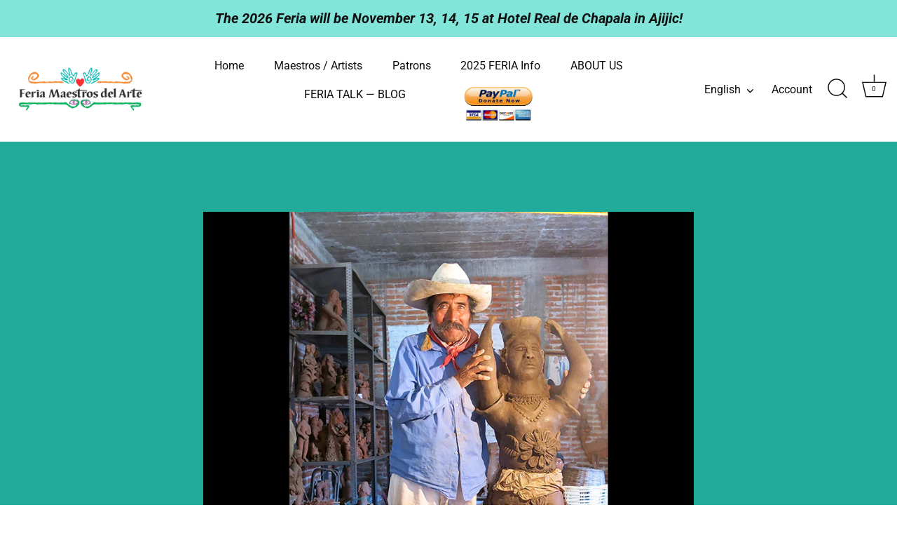

--- FILE ---
content_type: text/html; charset=utf-8
request_url: https://feriamaestros.com/pages/pprofilejoseantoniogarcia
body_size: 22553
content:
<!doctype html>
<html class="no-js" lang="en">
<head>
  <!-- Showcase 7.1.4 -->

  <meta charset="utf-8" />
<meta name="viewport" content="width=device-width,initial-scale=1.0" />
<meta http-equiv="X-UA-Compatible" content="IE=edge">

<link rel="preconnect" href="https://cdn.shopify.com" crossorigin>
<link rel="preconnect" href="https://fonts.shopify.com" crossorigin>
<link rel="preconnect" href="https://monorail-edge.shopifysvc.com"><link rel="preload" as="font" href="//feriamaestros.com/cdn/fonts/roboto/roboto_n4.2019d890f07b1852f56ce63ba45b2db45d852cba.woff2" type="font/woff2" crossorigin><link rel="preload" as="font" href="//feriamaestros.com/cdn/fonts/roboto/roboto_n4.2019d890f07b1852f56ce63ba45b2db45d852cba.woff2" type="font/woff2" crossorigin><link rel="preload" as="font" href="//feriamaestros.com/cdn/fonts/abril_fatface/abrilfatface_n4.002841dd08a4d39b2c2d7fe9d598d4782afb7225.woff2" type="font/woff2" crossorigin><link rel="preload" as="font" href="//feriamaestros.com/cdn/fonts/roboto/roboto_n4.2019d890f07b1852f56ce63ba45b2db45d852cba.woff2" type="font/woff2" crossorigin><link rel="preload" href="//feriamaestros.com/cdn/shop/t/5/assets/vendor.min.js?v=36987075639955835061725659482" as="script">
<link rel="preload" href="//feriamaestros.com/cdn/shop/t/5/assets/theme.js?v=157237073689713580171725659482" as="script"><link rel="canonical" href="https://feriamaestros.com/pages/pprofilejoseantoniogarcia" /><meta name="description" content="Gifted with a singular talent, since he was a child José Antonio García has made ceramic horses and giraffes, surprising both friends and strangers with his extraordinary ability to handle clay. He never had a teacher and at the age of 7 he discovered his ability to work with clay. He admits that his greatest inspirati">
<style>
    @font-face {
  font-family: Roboto;
  font-weight: 400;
  font-style: normal;
  font-display: swap;
  src: url("//feriamaestros.com/cdn/fonts/roboto/roboto_n4.2019d890f07b1852f56ce63ba45b2db45d852cba.woff2") format("woff2"),
       url("//feriamaestros.com/cdn/fonts/roboto/roboto_n4.238690e0007583582327135619c5f7971652fa9d.woff") format("woff");
}

    @font-face {
  font-family: Roboto;
  font-weight: 200;
  font-style: normal;
  font-display: swap;
  src: url("//feriamaestros.com/cdn/fonts/roboto/roboto_n2.c1fc392741066ea464be5976a6063f2fce281707.woff2") format("woff2"),
       url("//feriamaestros.com/cdn/fonts/roboto/roboto_n2.ed054c644dbb31e8d101259a1f2c869f38775938.woff") format("woff");
}

    @font-face {
  font-family: Roboto;
  font-weight: 500;
  font-style: normal;
  font-display: swap;
  src: url("//feriamaestros.com/cdn/fonts/roboto/roboto_n5.250d51708d76acbac296b0e21ede8f81de4e37aa.woff2") format("woff2"),
       url("//feriamaestros.com/cdn/fonts/roboto/roboto_n5.535e8c56f4cbbdea416167af50ab0ff1360a3949.woff") format("woff");
}

    @font-face {
  font-family: Roboto;
  font-weight: 600;
  font-style: normal;
  font-display: swap;
  src: url("//feriamaestros.com/cdn/fonts/roboto/roboto_n6.3d305d5382545b48404c304160aadee38c90ef9d.woff2") format("woff2"),
       url("//feriamaestros.com/cdn/fonts/roboto/roboto_n6.bb37be020157f87e181e5489d5e9137ad60c47a2.woff") format("woff");
}

    @font-face {
  font-family: Roboto;
  font-weight: 700;
  font-style: normal;
  font-display: swap;
  src: url("//feriamaestros.com/cdn/fonts/roboto/roboto_n7.f38007a10afbbde8976c4056bfe890710d51dec2.woff2") format("woff2"),
       url("//feriamaestros.com/cdn/fonts/roboto/roboto_n7.94bfdd3e80c7be00e128703d245c207769d763f9.woff") format("woff");
}

    @font-face {
  font-family: Roboto;
  font-weight: 400;
  font-style: italic;
  font-display: swap;
  src: url("//feriamaestros.com/cdn/fonts/roboto/roboto_i4.57ce898ccda22ee84f49e6b57ae302250655e2d4.woff2") format("woff2"),
       url("//feriamaestros.com/cdn/fonts/roboto/roboto_i4.b21f3bd061cbcb83b824ae8c7671a82587b264bf.woff") format("woff");
}

    @font-face {
  font-family: Roboto;
  font-weight: 700;
  font-style: italic;
  font-display: swap;
  src: url("//feriamaestros.com/cdn/fonts/roboto/roboto_i7.7ccaf9410746f2c53340607c42c43f90a9005937.woff2") format("woff2"),
       url("//feriamaestros.com/cdn/fonts/roboto/roboto_i7.49ec21cdd7148292bffea74c62c0df6e93551516.woff") format("woff");
}

    @font-face {
  font-family: "Abril Fatface";
  font-weight: 400;
  font-style: normal;
  font-display: swap;
  src: url("//feriamaestros.com/cdn/fonts/abril_fatface/abrilfatface_n4.002841dd08a4d39b2c2d7fe9d598d4782afb7225.woff2") format("woff2"),
       url("//feriamaestros.com/cdn/fonts/abril_fatface/abrilfatface_n4.0d8f922831420cd750572c7a70f4c623018424d8.woff") format("woff");
}

    @font-face {
  font-family: Roboto;
  font-weight: 400;
  font-style: normal;
  font-display: swap;
  src: url("//feriamaestros.com/cdn/fonts/roboto/roboto_n4.2019d890f07b1852f56ce63ba45b2db45d852cba.woff2") format("woff2"),
       url("//feriamaestros.com/cdn/fonts/roboto/roboto_n4.238690e0007583582327135619c5f7971652fa9d.woff") format("woff");
}

    @font-face {
  font-family: Roboto;
  font-weight: 400;
  font-style: normal;
  font-display: swap;
  src: url("//feriamaestros.com/cdn/fonts/roboto/roboto_n4.2019d890f07b1852f56ce63ba45b2db45d852cba.woff2") format("woff2"),
       url("//feriamaestros.com/cdn/fonts/roboto/roboto_n4.238690e0007583582327135619c5f7971652fa9d.woff") format("woff");
}

  </style>

  <meta name="theme-color" content="#111111">

  <title>
    pprofile Jose Antonio Garcia &ndash; Feriamaestros
  </title>

  <meta property="og:site_name" content="Feriamaestros">
<meta property="og:url" content="https://feriamaestros.com/pages/pprofilejoseantoniogarcia">
<meta property="og:title" content="pprofile Jose Antonio Garcia">
<meta property="og:type" content="website">
<meta property="og:description" content="Gifted with a singular talent, since he was a child José Antonio García has made ceramic horses and giraffes, surprising both friends and strangers with his extraordinary ability to handle clay. He never had a teacher and at the age of 7 he discovered his ability to work with clay. He admits that his greatest inspirati"><meta name="twitter:card" content="summary_large_image">
<meta name="twitter:title" content="pprofile Jose Antonio Garcia">
<meta name="twitter:description" content="Gifted with a singular talent, since he was a child José Antonio García has made ceramic horses and giraffes, surprising both friends and strangers with his extraordinary ability to handle clay. He never had a teacher and at the age of 7 he discovered his ability to work with clay. He admits that his greatest inspirati">


  <style data-shopify>
    :root {
      --viewport-height: 100vh;
      --viewport-height-first-section: 100vh;
      --nav-height: 0;
    }
  </style>

  <link href="//feriamaestros.com/cdn/shop/t/5/assets/styles.css?v=56827944169868943081769451731" rel="stylesheet" type="text/css" media="all" />

  <script>window.performance && window.performance.mark && window.performance.mark('shopify.content_for_header.start');</script><meta id="shopify-digital-wallet" name="shopify-digital-wallet" content="/60341616886/digital_wallets/dialog">
<meta name="shopify-checkout-api-token" content="22989b7485d3634f5e4726e63eaecb1a">
<meta id="in-context-paypal-metadata" data-shop-id="60341616886" data-venmo-supported="true" data-environment="production" data-locale="en_US" data-paypal-v4="true" data-currency="USD">
<link rel="alternate" hreflang="x-default" href="https://feriamaestros.com/en-esp/pages/pprofilejoseantoniogarcia">
<link rel="alternate" hreflang="en" href="https://feriamaestros.com/en-esp/pages/pprofilejoseantoniogarcia">
<link rel="alternate" hreflang="es" href="https://feriamaestros.com/es-esp/pages/pprofilejoseantoniogarcia">
<link rel="alternate" hreflang="en-AC" href="https://feriamaestros.com/pages/pprofilejoseantoniogarcia">
<link rel="alternate" hreflang="es-AC" href="https://feriamaestros.com/es/pages/pprofilejoseantoniogarcia">
<link rel="alternate" hreflang="en-AD" href="https://feriamaestros.com/pages/pprofilejoseantoniogarcia">
<link rel="alternate" hreflang="es-AD" href="https://feriamaestros.com/es/pages/pprofilejoseantoniogarcia">
<link rel="alternate" hreflang="en-AE" href="https://feriamaestros.com/pages/pprofilejoseantoniogarcia">
<link rel="alternate" hreflang="es-AE" href="https://feriamaestros.com/es/pages/pprofilejoseantoniogarcia">
<link rel="alternate" hreflang="en-AF" href="https://feriamaestros.com/pages/pprofilejoseantoniogarcia">
<link rel="alternate" hreflang="es-AF" href="https://feriamaestros.com/es/pages/pprofilejoseantoniogarcia">
<link rel="alternate" hreflang="en-AG" href="https://feriamaestros.com/pages/pprofilejoseantoniogarcia">
<link rel="alternate" hreflang="es-AG" href="https://feriamaestros.com/es/pages/pprofilejoseantoniogarcia">
<link rel="alternate" hreflang="en-AI" href="https://feriamaestros.com/pages/pprofilejoseantoniogarcia">
<link rel="alternate" hreflang="es-AI" href="https://feriamaestros.com/es/pages/pprofilejoseantoniogarcia">
<link rel="alternate" hreflang="en-AL" href="https://feriamaestros.com/pages/pprofilejoseantoniogarcia">
<link rel="alternate" hreflang="es-AL" href="https://feriamaestros.com/es/pages/pprofilejoseantoniogarcia">
<link rel="alternate" hreflang="en-AM" href="https://feriamaestros.com/pages/pprofilejoseantoniogarcia">
<link rel="alternate" hreflang="es-AM" href="https://feriamaestros.com/es/pages/pprofilejoseantoniogarcia">
<link rel="alternate" hreflang="en-AO" href="https://feriamaestros.com/pages/pprofilejoseantoniogarcia">
<link rel="alternate" hreflang="es-AO" href="https://feriamaestros.com/es/pages/pprofilejoseantoniogarcia">
<link rel="alternate" hreflang="en-AR" href="https://feriamaestros.com/pages/pprofilejoseantoniogarcia">
<link rel="alternate" hreflang="es-AR" href="https://feriamaestros.com/es/pages/pprofilejoseantoniogarcia">
<link rel="alternate" hreflang="en-AT" href="https://feriamaestros.com/pages/pprofilejoseantoniogarcia">
<link rel="alternate" hreflang="es-AT" href="https://feriamaestros.com/es/pages/pprofilejoseantoniogarcia">
<link rel="alternate" hreflang="en-AU" href="https://feriamaestros.com/pages/pprofilejoseantoniogarcia">
<link rel="alternate" hreflang="es-AU" href="https://feriamaestros.com/es/pages/pprofilejoseantoniogarcia">
<link rel="alternate" hreflang="en-AW" href="https://feriamaestros.com/pages/pprofilejoseantoniogarcia">
<link rel="alternate" hreflang="es-AW" href="https://feriamaestros.com/es/pages/pprofilejoseantoniogarcia">
<link rel="alternate" hreflang="en-AX" href="https://feriamaestros.com/pages/pprofilejoseantoniogarcia">
<link rel="alternate" hreflang="es-AX" href="https://feriamaestros.com/es/pages/pprofilejoseantoniogarcia">
<link rel="alternate" hreflang="en-AZ" href="https://feriamaestros.com/pages/pprofilejoseantoniogarcia">
<link rel="alternate" hreflang="es-AZ" href="https://feriamaestros.com/es/pages/pprofilejoseantoniogarcia">
<link rel="alternate" hreflang="en-BA" href="https://feriamaestros.com/pages/pprofilejoseantoniogarcia">
<link rel="alternate" hreflang="es-BA" href="https://feriamaestros.com/es/pages/pprofilejoseantoniogarcia">
<link rel="alternate" hreflang="en-BB" href="https://feriamaestros.com/pages/pprofilejoseantoniogarcia">
<link rel="alternate" hreflang="es-BB" href="https://feriamaestros.com/es/pages/pprofilejoseantoniogarcia">
<link rel="alternate" hreflang="en-BD" href="https://feriamaestros.com/pages/pprofilejoseantoniogarcia">
<link rel="alternate" hreflang="es-BD" href="https://feriamaestros.com/es/pages/pprofilejoseantoniogarcia">
<link rel="alternate" hreflang="en-BE" href="https://feriamaestros.com/pages/pprofilejoseantoniogarcia">
<link rel="alternate" hreflang="es-BE" href="https://feriamaestros.com/es/pages/pprofilejoseantoniogarcia">
<link rel="alternate" hreflang="en-BF" href="https://feriamaestros.com/pages/pprofilejoseantoniogarcia">
<link rel="alternate" hreflang="es-BF" href="https://feriamaestros.com/es/pages/pprofilejoseantoniogarcia">
<link rel="alternate" hreflang="en-BG" href="https://feriamaestros.com/pages/pprofilejoseantoniogarcia">
<link rel="alternate" hreflang="es-BG" href="https://feriamaestros.com/es/pages/pprofilejoseantoniogarcia">
<link rel="alternate" hreflang="en-BH" href="https://feriamaestros.com/pages/pprofilejoseantoniogarcia">
<link rel="alternate" hreflang="es-BH" href="https://feriamaestros.com/es/pages/pprofilejoseantoniogarcia">
<link rel="alternate" hreflang="en-BI" href="https://feriamaestros.com/pages/pprofilejoseantoniogarcia">
<link rel="alternate" hreflang="es-BI" href="https://feriamaestros.com/es/pages/pprofilejoseantoniogarcia">
<link rel="alternate" hreflang="en-BJ" href="https://feriamaestros.com/pages/pprofilejoseantoniogarcia">
<link rel="alternate" hreflang="es-BJ" href="https://feriamaestros.com/es/pages/pprofilejoseantoniogarcia">
<link rel="alternate" hreflang="en-BL" href="https://feriamaestros.com/pages/pprofilejoseantoniogarcia">
<link rel="alternate" hreflang="es-BL" href="https://feriamaestros.com/es/pages/pprofilejoseantoniogarcia">
<link rel="alternate" hreflang="en-BM" href="https://feriamaestros.com/pages/pprofilejoseantoniogarcia">
<link rel="alternate" hreflang="es-BM" href="https://feriamaestros.com/es/pages/pprofilejoseantoniogarcia">
<link rel="alternate" hreflang="en-BN" href="https://feriamaestros.com/pages/pprofilejoseantoniogarcia">
<link rel="alternate" hreflang="es-BN" href="https://feriamaestros.com/es/pages/pprofilejoseantoniogarcia">
<link rel="alternate" hreflang="en-BO" href="https://feriamaestros.com/pages/pprofilejoseantoniogarcia">
<link rel="alternate" hreflang="es-BO" href="https://feriamaestros.com/es/pages/pprofilejoseantoniogarcia">
<link rel="alternate" hreflang="en-BQ" href="https://feriamaestros.com/pages/pprofilejoseantoniogarcia">
<link rel="alternate" hreflang="es-BQ" href="https://feriamaestros.com/es/pages/pprofilejoseantoniogarcia">
<link rel="alternate" hreflang="en-BR" href="https://feriamaestros.com/pages/pprofilejoseantoniogarcia">
<link rel="alternate" hreflang="es-BR" href="https://feriamaestros.com/es/pages/pprofilejoseantoniogarcia">
<link rel="alternate" hreflang="en-BS" href="https://feriamaestros.com/pages/pprofilejoseantoniogarcia">
<link rel="alternate" hreflang="es-BS" href="https://feriamaestros.com/es/pages/pprofilejoseantoniogarcia">
<link rel="alternate" hreflang="en-BT" href="https://feriamaestros.com/pages/pprofilejoseantoniogarcia">
<link rel="alternate" hreflang="es-BT" href="https://feriamaestros.com/es/pages/pprofilejoseantoniogarcia">
<link rel="alternate" hreflang="en-BW" href="https://feriamaestros.com/pages/pprofilejoseantoniogarcia">
<link rel="alternate" hreflang="es-BW" href="https://feriamaestros.com/es/pages/pprofilejoseantoniogarcia">
<link rel="alternate" hreflang="en-BY" href="https://feriamaestros.com/pages/pprofilejoseantoniogarcia">
<link rel="alternate" hreflang="es-BY" href="https://feriamaestros.com/es/pages/pprofilejoseantoniogarcia">
<link rel="alternate" hreflang="en-BZ" href="https://feriamaestros.com/pages/pprofilejoseantoniogarcia">
<link rel="alternate" hreflang="es-BZ" href="https://feriamaestros.com/es/pages/pprofilejoseantoniogarcia">
<link rel="alternate" hreflang="en-CA" href="https://feriamaestros.com/pages/pprofilejoseantoniogarcia">
<link rel="alternate" hreflang="es-CA" href="https://feriamaestros.com/es/pages/pprofilejoseantoniogarcia">
<link rel="alternate" hreflang="en-CC" href="https://feriamaestros.com/pages/pprofilejoseantoniogarcia">
<link rel="alternate" hreflang="es-CC" href="https://feriamaestros.com/es/pages/pprofilejoseantoniogarcia">
<link rel="alternate" hreflang="en-CD" href="https://feriamaestros.com/pages/pprofilejoseantoniogarcia">
<link rel="alternate" hreflang="es-CD" href="https://feriamaestros.com/es/pages/pprofilejoseantoniogarcia">
<link rel="alternate" hreflang="en-CF" href="https://feriamaestros.com/pages/pprofilejoseantoniogarcia">
<link rel="alternate" hreflang="es-CF" href="https://feriamaestros.com/es/pages/pprofilejoseantoniogarcia">
<link rel="alternate" hreflang="en-CG" href="https://feriamaestros.com/pages/pprofilejoseantoniogarcia">
<link rel="alternate" hreflang="es-CG" href="https://feriamaestros.com/es/pages/pprofilejoseantoniogarcia">
<link rel="alternate" hreflang="en-CH" href="https://feriamaestros.com/pages/pprofilejoseantoniogarcia">
<link rel="alternate" hreflang="es-CH" href="https://feriamaestros.com/es/pages/pprofilejoseantoniogarcia">
<link rel="alternate" hreflang="en-CI" href="https://feriamaestros.com/pages/pprofilejoseantoniogarcia">
<link rel="alternate" hreflang="es-CI" href="https://feriamaestros.com/es/pages/pprofilejoseantoniogarcia">
<link rel="alternate" hreflang="en-CK" href="https://feriamaestros.com/pages/pprofilejoseantoniogarcia">
<link rel="alternate" hreflang="es-CK" href="https://feriamaestros.com/es/pages/pprofilejoseantoniogarcia">
<link rel="alternate" hreflang="en-CL" href="https://feriamaestros.com/pages/pprofilejoseantoniogarcia">
<link rel="alternate" hreflang="es-CL" href="https://feriamaestros.com/es/pages/pprofilejoseantoniogarcia">
<link rel="alternate" hreflang="en-CM" href="https://feriamaestros.com/pages/pprofilejoseantoniogarcia">
<link rel="alternate" hreflang="es-CM" href="https://feriamaestros.com/es/pages/pprofilejoseantoniogarcia">
<link rel="alternate" hreflang="en-CN" href="https://feriamaestros.com/pages/pprofilejoseantoniogarcia">
<link rel="alternate" hreflang="es-CN" href="https://feriamaestros.com/es/pages/pprofilejoseantoniogarcia">
<link rel="alternate" hreflang="en-CO" href="https://feriamaestros.com/pages/pprofilejoseantoniogarcia">
<link rel="alternate" hreflang="es-CO" href="https://feriamaestros.com/es/pages/pprofilejoseantoniogarcia">
<link rel="alternate" hreflang="en-CR" href="https://feriamaestros.com/pages/pprofilejoseantoniogarcia">
<link rel="alternate" hreflang="es-CR" href="https://feriamaestros.com/es/pages/pprofilejoseantoniogarcia">
<link rel="alternate" hreflang="en-CV" href="https://feriamaestros.com/pages/pprofilejoseantoniogarcia">
<link rel="alternate" hreflang="es-CV" href="https://feriamaestros.com/es/pages/pprofilejoseantoniogarcia">
<link rel="alternate" hreflang="en-CW" href="https://feriamaestros.com/pages/pprofilejoseantoniogarcia">
<link rel="alternate" hreflang="es-CW" href="https://feriamaestros.com/es/pages/pprofilejoseantoniogarcia">
<link rel="alternate" hreflang="en-CX" href="https://feriamaestros.com/pages/pprofilejoseantoniogarcia">
<link rel="alternate" hreflang="es-CX" href="https://feriamaestros.com/es/pages/pprofilejoseantoniogarcia">
<link rel="alternate" hreflang="en-CY" href="https://feriamaestros.com/pages/pprofilejoseantoniogarcia">
<link rel="alternate" hreflang="es-CY" href="https://feriamaestros.com/es/pages/pprofilejoseantoniogarcia">
<link rel="alternate" hreflang="en-CZ" href="https://feriamaestros.com/pages/pprofilejoseantoniogarcia">
<link rel="alternate" hreflang="es-CZ" href="https://feriamaestros.com/es/pages/pprofilejoseantoniogarcia">
<link rel="alternate" hreflang="en-DE" href="https://feriamaestros.com/pages/pprofilejoseantoniogarcia">
<link rel="alternate" hreflang="es-DE" href="https://feriamaestros.com/es/pages/pprofilejoseantoniogarcia">
<link rel="alternate" hreflang="en-DJ" href="https://feriamaestros.com/pages/pprofilejoseantoniogarcia">
<link rel="alternate" hreflang="es-DJ" href="https://feriamaestros.com/es/pages/pprofilejoseantoniogarcia">
<link rel="alternate" hreflang="en-DK" href="https://feriamaestros.com/pages/pprofilejoseantoniogarcia">
<link rel="alternate" hreflang="es-DK" href="https://feriamaestros.com/es/pages/pprofilejoseantoniogarcia">
<link rel="alternate" hreflang="en-DM" href="https://feriamaestros.com/pages/pprofilejoseantoniogarcia">
<link rel="alternate" hreflang="es-DM" href="https://feriamaestros.com/es/pages/pprofilejoseantoniogarcia">
<link rel="alternate" hreflang="en-DO" href="https://feriamaestros.com/pages/pprofilejoseantoniogarcia">
<link rel="alternate" hreflang="es-DO" href="https://feriamaestros.com/es/pages/pprofilejoseantoniogarcia">
<link rel="alternate" hreflang="en-DZ" href="https://feriamaestros.com/pages/pprofilejoseantoniogarcia">
<link rel="alternate" hreflang="es-DZ" href="https://feriamaestros.com/es/pages/pprofilejoseantoniogarcia">
<link rel="alternate" hreflang="en-EC" href="https://feriamaestros.com/pages/pprofilejoseantoniogarcia">
<link rel="alternate" hreflang="es-EC" href="https://feriamaestros.com/es/pages/pprofilejoseantoniogarcia">
<link rel="alternate" hreflang="en-EE" href="https://feriamaestros.com/pages/pprofilejoseantoniogarcia">
<link rel="alternate" hreflang="es-EE" href="https://feriamaestros.com/es/pages/pprofilejoseantoniogarcia">
<link rel="alternate" hreflang="en-EG" href="https://feriamaestros.com/pages/pprofilejoseantoniogarcia">
<link rel="alternate" hreflang="es-EG" href="https://feriamaestros.com/es/pages/pprofilejoseantoniogarcia">
<link rel="alternate" hreflang="en-EH" href="https://feriamaestros.com/pages/pprofilejoseantoniogarcia">
<link rel="alternate" hreflang="es-EH" href="https://feriamaestros.com/es/pages/pprofilejoseantoniogarcia">
<link rel="alternate" hreflang="en-ER" href="https://feriamaestros.com/pages/pprofilejoseantoniogarcia">
<link rel="alternate" hreflang="es-ER" href="https://feriamaestros.com/es/pages/pprofilejoseantoniogarcia">
<link rel="alternate" hreflang="en-ES" href="https://feriamaestros.com/pages/pprofilejoseantoniogarcia">
<link rel="alternate" hreflang="es-ES" href="https://feriamaestros.com/es/pages/pprofilejoseantoniogarcia">
<link rel="alternate" hreflang="en-ET" href="https://feriamaestros.com/pages/pprofilejoseantoniogarcia">
<link rel="alternate" hreflang="es-ET" href="https://feriamaestros.com/es/pages/pprofilejoseantoniogarcia">
<link rel="alternate" hreflang="en-FI" href="https://feriamaestros.com/pages/pprofilejoseantoniogarcia">
<link rel="alternate" hreflang="es-FI" href="https://feriamaestros.com/es/pages/pprofilejoseantoniogarcia">
<link rel="alternate" hreflang="en-FJ" href="https://feriamaestros.com/pages/pprofilejoseantoniogarcia">
<link rel="alternate" hreflang="es-FJ" href="https://feriamaestros.com/es/pages/pprofilejoseantoniogarcia">
<link rel="alternate" hreflang="en-FK" href="https://feriamaestros.com/pages/pprofilejoseantoniogarcia">
<link rel="alternate" hreflang="es-FK" href="https://feriamaestros.com/es/pages/pprofilejoseantoniogarcia">
<link rel="alternate" hreflang="en-FO" href="https://feriamaestros.com/pages/pprofilejoseantoniogarcia">
<link rel="alternate" hreflang="es-FO" href="https://feriamaestros.com/es/pages/pprofilejoseantoniogarcia">
<link rel="alternate" hreflang="en-FR" href="https://feriamaestros.com/pages/pprofilejoseantoniogarcia">
<link rel="alternate" hreflang="es-FR" href="https://feriamaestros.com/es/pages/pprofilejoseantoniogarcia">
<link rel="alternate" hreflang="en-GA" href="https://feriamaestros.com/pages/pprofilejoseantoniogarcia">
<link rel="alternate" hreflang="es-GA" href="https://feriamaestros.com/es/pages/pprofilejoseantoniogarcia">
<link rel="alternate" hreflang="en-GB" href="https://feriamaestros.com/pages/pprofilejoseantoniogarcia">
<link rel="alternate" hreflang="es-GB" href="https://feriamaestros.com/es/pages/pprofilejoseantoniogarcia">
<link rel="alternate" hreflang="en-GD" href="https://feriamaestros.com/pages/pprofilejoseantoniogarcia">
<link rel="alternate" hreflang="es-GD" href="https://feriamaestros.com/es/pages/pprofilejoseantoniogarcia">
<link rel="alternate" hreflang="en-GE" href="https://feriamaestros.com/pages/pprofilejoseantoniogarcia">
<link rel="alternate" hreflang="es-GE" href="https://feriamaestros.com/es/pages/pprofilejoseantoniogarcia">
<link rel="alternate" hreflang="en-GF" href="https://feriamaestros.com/pages/pprofilejoseantoniogarcia">
<link rel="alternate" hreflang="es-GF" href="https://feriamaestros.com/es/pages/pprofilejoseantoniogarcia">
<link rel="alternate" hreflang="en-GG" href="https://feriamaestros.com/pages/pprofilejoseantoniogarcia">
<link rel="alternate" hreflang="es-GG" href="https://feriamaestros.com/es/pages/pprofilejoseantoniogarcia">
<link rel="alternate" hreflang="en-GH" href="https://feriamaestros.com/pages/pprofilejoseantoniogarcia">
<link rel="alternate" hreflang="es-GH" href="https://feriamaestros.com/es/pages/pprofilejoseantoniogarcia">
<link rel="alternate" hreflang="en-GI" href="https://feriamaestros.com/pages/pprofilejoseantoniogarcia">
<link rel="alternate" hreflang="es-GI" href="https://feriamaestros.com/es/pages/pprofilejoseantoniogarcia">
<link rel="alternate" hreflang="en-GL" href="https://feriamaestros.com/pages/pprofilejoseantoniogarcia">
<link rel="alternate" hreflang="es-GL" href="https://feriamaestros.com/es/pages/pprofilejoseantoniogarcia">
<link rel="alternate" hreflang="en-GM" href="https://feriamaestros.com/pages/pprofilejoseantoniogarcia">
<link rel="alternate" hreflang="es-GM" href="https://feriamaestros.com/es/pages/pprofilejoseantoniogarcia">
<link rel="alternate" hreflang="en-GN" href="https://feriamaestros.com/pages/pprofilejoseantoniogarcia">
<link rel="alternate" hreflang="es-GN" href="https://feriamaestros.com/es/pages/pprofilejoseantoniogarcia">
<link rel="alternate" hreflang="en-GP" href="https://feriamaestros.com/pages/pprofilejoseantoniogarcia">
<link rel="alternate" hreflang="es-GP" href="https://feriamaestros.com/es/pages/pprofilejoseantoniogarcia">
<link rel="alternate" hreflang="en-GQ" href="https://feriamaestros.com/pages/pprofilejoseantoniogarcia">
<link rel="alternate" hreflang="es-GQ" href="https://feriamaestros.com/es/pages/pprofilejoseantoniogarcia">
<link rel="alternate" hreflang="en-GR" href="https://feriamaestros.com/pages/pprofilejoseantoniogarcia">
<link rel="alternate" hreflang="es-GR" href="https://feriamaestros.com/es/pages/pprofilejoseantoniogarcia">
<link rel="alternate" hreflang="en-GS" href="https://feriamaestros.com/pages/pprofilejoseantoniogarcia">
<link rel="alternate" hreflang="es-GS" href="https://feriamaestros.com/es/pages/pprofilejoseantoniogarcia">
<link rel="alternate" hreflang="en-GT" href="https://feriamaestros.com/pages/pprofilejoseantoniogarcia">
<link rel="alternate" hreflang="es-GT" href="https://feriamaestros.com/es/pages/pprofilejoseantoniogarcia">
<link rel="alternate" hreflang="en-GW" href="https://feriamaestros.com/pages/pprofilejoseantoniogarcia">
<link rel="alternate" hreflang="es-GW" href="https://feriamaestros.com/es/pages/pprofilejoseantoniogarcia">
<link rel="alternate" hreflang="en-GY" href="https://feriamaestros.com/pages/pprofilejoseantoniogarcia">
<link rel="alternate" hreflang="es-GY" href="https://feriamaestros.com/es/pages/pprofilejoseantoniogarcia">
<link rel="alternate" hreflang="en-HK" href="https://feriamaestros.com/pages/pprofilejoseantoniogarcia">
<link rel="alternate" hreflang="es-HK" href="https://feriamaestros.com/es/pages/pprofilejoseantoniogarcia">
<link rel="alternate" hreflang="en-HN" href="https://feriamaestros.com/pages/pprofilejoseantoniogarcia">
<link rel="alternate" hreflang="es-HN" href="https://feriamaestros.com/es/pages/pprofilejoseantoniogarcia">
<link rel="alternate" hreflang="en-HR" href="https://feriamaestros.com/pages/pprofilejoseantoniogarcia">
<link rel="alternate" hreflang="es-HR" href="https://feriamaestros.com/es/pages/pprofilejoseantoniogarcia">
<link rel="alternate" hreflang="en-HT" href="https://feriamaestros.com/pages/pprofilejoseantoniogarcia">
<link rel="alternate" hreflang="es-HT" href="https://feriamaestros.com/es/pages/pprofilejoseantoniogarcia">
<link rel="alternate" hreflang="en-HU" href="https://feriamaestros.com/pages/pprofilejoseantoniogarcia">
<link rel="alternate" hreflang="es-HU" href="https://feriamaestros.com/es/pages/pprofilejoseantoniogarcia">
<link rel="alternate" hreflang="en-ID" href="https://feriamaestros.com/pages/pprofilejoseantoniogarcia">
<link rel="alternate" hreflang="es-ID" href="https://feriamaestros.com/es/pages/pprofilejoseantoniogarcia">
<link rel="alternate" hreflang="en-IE" href="https://feriamaestros.com/pages/pprofilejoseantoniogarcia">
<link rel="alternate" hreflang="es-IE" href="https://feriamaestros.com/es/pages/pprofilejoseantoniogarcia">
<link rel="alternate" hreflang="en-IL" href="https://feriamaestros.com/pages/pprofilejoseantoniogarcia">
<link rel="alternate" hreflang="es-IL" href="https://feriamaestros.com/es/pages/pprofilejoseantoniogarcia">
<link rel="alternate" hreflang="en-IM" href="https://feriamaestros.com/pages/pprofilejoseantoniogarcia">
<link rel="alternate" hreflang="es-IM" href="https://feriamaestros.com/es/pages/pprofilejoseantoniogarcia">
<link rel="alternate" hreflang="en-IN" href="https://feriamaestros.com/pages/pprofilejoseantoniogarcia">
<link rel="alternate" hreflang="es-IN" href="https://feriamaestros.com/es/pages/pprofilejoseantoniogarcia">
<link rel="alternate" hreflang="en-IO" href="https://feriamaestros.com/pages/pprofilejoseantoniogarcia">
<link rel="alternate" hreflang="es-IO" href="https://feriamaestros.com/es/pages/pprofilejoseantoniogarcia">
<link rel="alternate" hreflang="en-IQ" href="https://feriamaestros.com/pages/pprofilejoseantoniogarcia">
<link rel="alternate" hreflang="es-IQ" href="https://feriamaestros.com/es/pages/pprofilejoseantoniogarcia">
<link rel="alternate" hreflang="en-IS" href="https://feriamaestros.com/pages/pprofilejoseantoniogarcia">
<link rel="alternate" hreflang="es-IS" href="https://feriamaestros.com/es/pages/pprofilejoseantoniogarcia">
<link rel="alternate" hreflang="en-IT" href="https://feriamaestros.com/pages/pprofilejoseantoniogarcia">
<link rel="alternate" hreflang="es-IT" href="https://feriamaestros.com/es/pages/pprofilejoseantoniogarcia">
<link rel="alternate" hreflang="en-JE" href="https://feriamaestros.com/pages/pprofilejoseantoniogarcia">
<link rel="alternate" hreflang="es-JE" href="https://feriamaestros.com/es/pages/pprofilejoseantoniogarcia">
<link rel="alternate" hreflang="en-JM" href="https://feriamaestros.com/pages/pprofilejoseantoniogarcia">
<link rel="alternate" hreflang="es-JM" href="https://feriamaestros.com/es/pages/pprofilejoseantoniogarcia">
<link rel="alternate" hreflang="en-JO" href="https://feriamaestros.com/pages/pprofilejoseantoniogarcia">
<link rel="alternate" hreflang="es-JO" href="https://feriamaestros.com/es/pages/pprofilejoseantoniogarcia">
<link rel="alternate" hreflang="en-JP" href="https://feriamaestros.com/pages/pprofilejoseantoniogarcia">
<link rel="alternate" hreflang="es-JP" href="https://feriamaestros.com/es/pages/pprofilejoseantoniogarcia">
<link rel="alternate" hreflang="en-KE" href="https://feriamaestros.com/pages/pprofilejoseantoniogarcia">
<link rel="alternate" hreflang="es-KE" href="https://feriamaestros.com/es/pages/pprofilejoseantoniogarcia">
<link rel="alternate" hreflang="en-KG" href="https://feriamaestros.com/pages/pprofilejoseantoniogarcia">
<link rel="alternate" hreflang="es-KG" href="https://feriamaestros.com/es/pages/pprofilejoseantoniogarcia">
<link rel="alternate" hreflang="en-KH" href="https://feriamaestros.com/pages/pprofilejoseantoniogarcia">
<link rel="alternate" hreflang="es-KH" href="https://feriamaestros.com/es/pages/pprofilejoseantoniogarcia">
<link rel="alternate" hreflang="en-KI" href="https://feriamaestros.com/pages/pprofilejoseantoniogarcia">
<link rel="alternate" hreflang="es-KI" href="https://feriamaestros.com/es/pages/pprofilejoseantoniogarcia">
<link rel="alternate" hreflang="en-KM" href="https://feriamaestros.com/pages/pprofilejoseantoniogarcia">
<link rel="alternate" hreflang="es-KM" href="https://feriamaestros.com/es/pages/pprofilejoseantoniogarcia">
<link rel="alternate" hreflang="en-KN" href="https://feriamaestros.com/pages/pprofilejoseantoniogarcia">
<link rel="alternate" hreflang="es-KN" href="https://feriamaestros.com/es/pages/pprofilejoseantoniogarcia">
<link rel="alternate" hreflang="en-KR" href="https://feriamaestros.com/pages/pprofilejoseantoniogarcia">
<link rel="alternate" hreflang="es-KR" href="https://feriamaestros.com/es/pages/pprofilejoseantoniogarcia">
<link rel="alternate" hreflang="en-KW" href="https://feriamaestros.com/pages/pprofilejoseantoniogarcia">
<link rel="alternate" hreflang="es-KW" href="https://feriamaestros.com/es/pages/pprofilejoseantoniogarcia">
<link rel="alternate" hreflang="en-KY" href="https://feriamaestros.com/pages/pprofilejoseantoniogarcia">
<link rel="alternate" hreflang="es-KY" href="https://feriamaestros.com/es/pages/pprofilejoseantoniogarcia">
<link rel="alternate" hreflang="en-KZ" href="https://feriamaestros.com/pages/pprofilejoseantoniogarcia">
<link rel="alternate" hreflang="es-KZ" href="https://feriamaestros.com/es/pages/pprofilejoseantoniogarcia">
<link rel="alternate" hreflang="en-LA" href="https://feriamaestros.com/pages/pprofilejoseantoniogarcia">
<link rel="alternate" hreflang="es-LA" href="https://feriamaestros.com/es/pages/pprofilejoseantoniogarcia">
<link rel="alternate" hreflang="en-LB" href="https://feriamaestros.com/pages/pprofilejoseantoniogarcia">
<link rel="alternate" hreflang="es-LB" href="https://feriamaestros.com/es/pages/pprofilejoseantoniogarcia">
<link rel="alternate" hreflang="en-LC" href="https://feriamaestros.com/pages/pprofilejoseantoniogarcia">
<link rel="alternate" hreflang="es-LC" href="https://feriamaestros.com/es/pages/pprofilejoseantoniogarcia">
<link rel="alternate" hreflang="en-LI" href="https://feriamaestros.com/pages/pprofilejoseantoniogarcia">
<link rel="alternate" hreflang="es-LI" href="https://feriamaestros.com/es/pages/pprofilejoseantoniogarcia">
<link rel="alternate" hreflang="en-LK" href="https://feriamaestros.com/pages/pprofilejoseantoniogarcia">
<link rel="alternate" hreflang="es-LK" href="https://feriamaestros.com/es/pages/pprofilejoseantoniogarcia">
<link rel="alternate" hreflang="en-LR" href="https://feriamaestros.com/pages/pprofilejoseantoniogarcia">
<link rel="alternate" hreflang="es-LR" href="https://feriamaestros.com/es/pages/pprofilejoseantoniogarcia">
<link rel="alternate" hreflang="en-LS" href="https://feriamaestros.com/pages/pprofilejoseantoniogarcia">
<link rel="alternate" hreflang="es-LS" href="https://feriamaestros.com/es/pages/pprofilejoseantoniogarcia">
<link rel="alternate" hreflang="en-LT" href="https://feriamaestros.com/pages/pprofilejoseantoniogarcia">
<link rel="alternate" hreflang="es-LT" href="https://feriamaestros.com/es/pages/pprofilejoseantoniogarcia">
<link rel="alternate" hreflang="en-LU" href="https://feriamaestros.com/pages/pprofilejoseantoniogarcia">
<link rel="alternate" hreflang="es-LU" href="https://feriamaestros.com/es/pages/pprofilejoseantoniogarcia">
<link rel="alternate" hreflang="en-LV" href="https://feriamaestros.com/pages/pprofilejoseantoniogarcia">
<link rel="alternate" hreflang="es-LV" href="https://feriamaestros.com/es/pages/pprofilejoseantoniogarcia">
<link rel="alternate" hreflang="en-LY" href="https://feriamaestros.com/pages/pprofilejoseantoniogarcia">
<link rel="alternate" hreflang="es-LY" href="https://feriamaestros.com/es/pages/pprofilejoseantoniogarcia">
<link rel="alternate" hreflang="en-MA" href="https://feriamaestros.com/pages/pprofilejoseantoniogarcia">
<link rel="alternate" hreflang="es-MA" href="https://feriamaestros.com/es/pages/pprofilejoseantoniogarcia">
<link rel="alternate" hreflang="en-MC" href="https://feriamaestros.com/pages/pprofilejoseantoniogarcia">
<link rel="alternate" hreflang="es-MC" href="https://feriamaestros.com/es/pages/pprofilejoseantoniogarcia">
<link rel="alternate" hreflang="en-MD" href="https://feriamaestros.com/pages/pprofilejoseantoniogarcia">
<link rel="alternate" hreflang="es-MD" href="https://feriamaestros.com/es/pages/pprofilejoseantoniogarcia">
<link rel="alternate" hreflang="en-ME" href="https://feriamaestros.com/pages/pprofilejoseantoniogarcia">
<link rel="alternate" hreflang="es-ME" href="https://feriamaestros.com/es/pages/pprofilejoseantoniogarcia">
<link rel="alternate" hreflang="en-MF" href="https://feriamaestros.com/pages/pprofilejoseantoniogarcia">
<link rel="alternate" hreflang="es-MF" href="https://feriamaestros.com/es/pages/pprofilejoseantoniogarcia">
<link rel="alternate" hreflang="en-MG" href="https://feriamaestros.com/pages/pprofilejoseantoniogarcia">
<link rel="alternate" hreflang="es-MG" href="https://feriamaestros.com/es/pages/pprofilejoseantoniogarcia">
<link rel="alternate" hreflang="en-MK" href="https://feriamaestros.com/pages/pprofilejoseantoniogarcia">
<link rel="alternate" hreflang="es-MK" href="https://feriamaestros.com/es/pages/pprofilejoseantoniogarcia">
<link rel="alternate" hreflang="en-ML" href="https://feriamaestros.com/pages/pprofilejoseantoniogarcia">
<link rel="alternate" hreflang="es-ML" href="https://feriamaestros.com/es/pages/pprofilejoseantoniogarcia">
<link rel="alternate" hreflang="en-MM" href="https://feriamaestros.com/pages/pprofilejoseantoniogarcia">
<link rel="alternate" hreflang="es-MM" href="https://feriamaestros.com/es/pages/pprofilejoseantoniogarcia">
<link rel="alternate" hreflang="en-MN" href="https://feriamaestros.com/pages/pprofilejoseantoniogarcia">
<link rel="alternate" hreflang="es-MN" href="https://feriamaestros.com/es/pages/pprofilejoseantoniogarcia">
<link rel="alternate" hreflang="en-MO" href="https://feriamaestros.com/pages/pprofilejoseantoniogarcia">
<link rel="alternate" hreflang="es-MO" href="https://feriamaestros.com/es/pages/pprofilejoseantoniogarcia">
<link rel="alternate" hreflang="en-MQ" href="https://feriamaestros.com/pages/pprofilejoseantoniogarcia">
<link rel="alternate" hreflang="es-MQ" href="https://feriamaestros.com/es/pages/pprofilejoseantoniogarcia">
<link rel="alternate" hreflang="en-MR" href="https://feriamaestros.com/pages/pprofilejoseantoniogarcia">
<link rel="alternate" hreflang="es-MR" href="https://feriamaestros.com/es/pages/pprofilejoseantoniogarcia">
<link rel="alternate" hreflang="en-MS" href="https://feriamaestros.com/pages/pprofilejoseantoniogarcia">
<link rel="alternate" hreflang="es-MS" href="https://feriamaestros.com/es/pages/pprofilejoseantoniogarcia">
<link rel="alternate" hreflang="en-MT" href="https://feriamaestros.com/pages/pprofilejoseantoniogarcia">
<link rel="alternate" hreflang="es-MT" href="https://feriamaestros.com/es/pages/pprofilejoseantoniogarcia">
<link rel="alternate" hreflang="en-MU" href="https://feriamaestros.com/pages/pprofilejoseantoniogarcia">
<link rel="alternate" hreflang="es-MU" href="https://feriamaestros.com/es/pages/pprofilejoseantoniogarcia">
<link rel="alternate" hreflang="en-MV" href="https://feriamaestros.com/pages/pprofilejoseantoniogarcia">
<link rel="alternate" hreflang="es-MV" href="https://feriamaestros.com/es/pages/pprofilejoseantoniogarcia">
<link rel="alternate" hreflang="en-MW" href="https://feriamaestros.com/pages/pprofilejoseantoniogarcia">
<link rel="alternate" hreflang="es-MW" href="https://feriamaestros.com/es/pages/pprofilejoseantoniogarcia">
<link rel="alternate" hreflang="en-MX" href="https://feriamaestros.com/pages/pprofilejoseantoniogarcia">
<link rel="alternate" hreflang="es-MX" href="https://feriamaestros.com/es/pages/pprofilejoseantoniogarcia">
<link rel="alternate" hreflang="en-MY" href="https://feriamaestros.com/pages/pprofilejoseantoniogarcia">
<link rel="alternate" hreflang="es-MY" href="https://feriamaestros.com/es/pages/pprofilejoseantoniogarcia">
<link rel="alternate" hreflang="en-MZ" href="https://feriamaestros.com/pages/pprofilejoseantoniogarcia">
<link rel="alternate" hreflang="es-MZ" href="https://feriamaestros.com/es/pages/pprofilejoseantoniogarcia">
<link rel="alternate" hreflang="en-NA" href="https://feriamaestros.com/pages/pprofilejoseantoniogarcia">
<link rel="alternate" hreflang="es-NA" href="https://feriamaestros.com/es/pages/pprofilejoseantoniogarcia">
<link rel="alternate" hreflang="en-NC" href="https://feriamaestros.com/pages/pprofilejoseantoniogarcia">
<link rel="alternate" hreflang="es-NC" href="https://feriamaestros.com/es/pages/pprofilejoseantoniogarcia">
<link rel="alternate" hreflang="en-NE" href="https://feriamaestros.com/pages/pprofilejoseantoniogarcia">
<link rel="alternate" hreflang="es-NE" href="https://feriamaestros.com/es/pages/pprofilejoseantoniogarcia">
<link rel="alternate" hreflang="en-NF" href="https://feriamaestros.com/pages/pprofilejoseantoniogarcia">
<link rel="alternate" hreflang="es-NF" href="https://feriamaestros.com/es/pages/pprofilejoseantoniogarcia">
<link rel="alternate" hreflang="en-NG" href="https://feriamaestros.com/pages/pprofilejoseantoniogarcia">
<link rel="alternate" hreflang="es-NG" href="https://feriamaestros.com/es/pages/pprofilejoseantoniogarcia">
<link rel="alternate" hreflang="en-NI" href="https://feriamaestros.com/pages/pprofilejoseantoniogarcia">
<link rel="alternate" hreflang="es-NI" href="https://feriamaestros.com/es/pages/pprofilejoseantoniogarcia">
<link rel="alternate" hreflang="en-NL" href="https://feriamaestros.com/pages/pprofilejoseantoniogarcia">
<link rel="alternate" hreflang="es-NL" href="https://feriamaestros.com/es/pages/pprofilejoseantoniogarcia">
<link rel="alternate" hreflang="en-NO" href="https://feriamaestros.com/pages/pprofilejoseantoniogarcia">
<link rel="alternate" hreflang="es-NO" href="https://feriamaestros.com/es/pages/pprofilejoseantoniogarcia">
<link rel="alternate" hreflang="en-NP" href="https://feriamaestros.com/pages/pprofilejoseantoniogarcia">
<link rel="alternate" hreflang="es-NP" href="https://feriamaestros.com/es/pages/pprofilejoseantoniogarcia">
<link rel="alternate" hreflang="en-NR" href="https://feriamaestros.com/pages/pprofilejoseantoniogarcia">
<link rel="alternate" hreflang="es-NR" href="https://feriamaestros.com/es/pages/pprofilejoseantoniogarcia">
<link rel="alternate" hreflang="en-NU" href="https://feriamaestros.com/pages/pprofilejoseantoniogarcia">
<link rel="alternate" hreflang="es-NU" href="https://feriamaestros.com/es/pages/pprofilejoseantoniogarcia">
<link rel="alternate" hreflang="en-NZ" href="https://feriamaestros.com/pages/pprofilejoseantoniogarcia">
<link rel="alternate" hreflang="es-NZ" href="https://feriamaestros.com/es/pages/pprofilejoseantoniogarcia">
<link rel="alternate" hreflang="en-OM" href="https://feriamaestros.com/pages/pprofilejoseantoniogarcia">
<link rel="alternate" hreflang="es-OM" href="https://feriamaestros.com/es/pages/pprofilejoseantoniogarcia">
<link rel="alternate" hreflang="en-PA" href="https://feriamaestros.com/pages/pprofilejoseantoniogarcia">
<link rel="alternate" hreflang="es-PA" href="https://feriamaestros.com/es/pages/pprofilejoseantoniogarcia">
<link rel="alternate" hreflang="en-PE" href="https://feriamaestros.com/pages/pprofilejoseantoniogarcia">
<link rel="alternate" hreflang="es-PE" href="https://feriamaestros.com/es/pages/pprofilejoseantoniogarcia">
<link rel="alternate" hreflang="en-PF" href="https://feriamaestros.com/pages/pprofilejoseantoniogarcia">
<link rel="alternate" hreflang="es-PF" href="https://feriamaestros.com/es/pages/pprofilejoseantoniogarcia">
<link rel="alternate" hreflang="en-PG" href="https://feriamaestros.com/pages/pprofilejoseantoniogarcia">
<link rel="alternate" hreflang="es-PG" href="https://feriamaestros.com/es/pages/pprofilejoseantoniogarcia">
<link rel="alternate" hreflang="en-PH" href="https://feriamaestros.com/pages/pprofilejoseantoniogarcia">
<link rel="alternate" hreflang="es-PH" href="https://feriamaestros.com/es/pages/pprofilejoseantoniogarcia">
<link rel="alternate" hreflang="en-PK" href="https://feriamaestros.com/pages/pprofilejoseantoniogarcia">
<link rel="alternate" hreflang="es-PK" href="https://feriamaestros.com/es/pages/pprofilejoseantoniogarcia">
<link rel="alternate" hreflang="en-PL" href="https://feriamaestros.com/pages/pprofilejoseantoniogarcia">
<link rel="alternate" hreflang="es-PL" href="https://feriamaestros.com/es/pages/pprofilejoseantoniogarcia">
<link rel="alternate" hreflang="en-PM" href="https://feriamaestros.com/pages/pprofilejoseantoniogarcia">
<link rel="alternate" hreflang="es-PM" href="https://feriamaestros.com/es/pages/pprofilejoseantoniogarcia">
<link rel="alternate" hreflang="en-PN" href="https://feriamaestros.com/pages/pprofilejoseantoniogarcia">
<link rel="alternate" hreflang="es-PN" href="https://feriamaestros.com/es/pages/pprofilejoseantoniogarcia">
<link rel="alternate" hreflang="en-PS" href="https://feriamaestros.com/pages/pprofilejoseantoniogarcia">
<link rel="alternate" hreflang="es-PS" href="https://feriamaestros.com/es/pages/pprofilejoseantoniogarcia">
<link rel="alternate" hreflang="en-PT" href="https://feriamaestros.com/pages/pprofilejoseantoniogarcia">
<link rel="alternate" hreflang="es-PT" href="https://feriamaestros.com/es/pages/pprofilejoseantoniogarcia">
<link rel="alternate" hreflang="en-PY" href="https://feriamaestros.com/pages/pprofilejoseantoniogarcia">
<link rel="alternate" hreflang="es-PY" href="https://feriamaestros.com/es/pages/pprofilejoseantoniogarcia">
<link rel="alternate" hreflang="en-QA" href="https://feriamaestros.com/pages/pprofilejoseantoniogarcia">
<link rel="alternate" hreflang="es-QA" href="https://feriamaestros.com/es/pages/pprofilejoseantoniogarcia">
<link rel="alternate" hreflang="en-RE" href="https://feriamaestros.com/pages/pprofilejoseantoniogarcia">
<link rel="alternate" hreflang="es-RE" href="https://feriamaestros.com/es/pages/pprofilejoseantoniogarcia">
<link rel="alternate" hreflang="en-RO" href="https://feriamaestros.com/pages/pprofilejoseantoniogarcia">
<link rel="alternate" hreflang="es-RO" href="https://feriamaestros.com/es/pages/pprofilejoseantoniogarcia">
<link rel="alternate" hreflang="en-RS" href="https://feriamaestros.com/pages/pprofilejoseantoniogarcia">
<link rel="alternate" hreflang="es-RS" href="https://feriamaestros.com/es/pages/pprofilejoseantoniogarcia">
<link rel="alternate" hreflang="en-RU" href="https://feriamaestros.com/pages/pprofilejoseantoniogarcia">
<link rel="alternate" hreflang="es-RU" href="https://feriamaestros.com/es/pages/pprofilejoseantoniogarcia">
<link rel="alternate" hreflang="en-RW" href="https://feriamaestros.com/pages/pprofilejoseantoniogarcia">
<link rel="alternate" hreflang="es-RW" href="https://feriamaestros.com/es/pages/pprofilejoseantoniogarcia">
<link rel="alternate" hreflang="en-SA" href="https://feriamaestros.com/pages/pprofilejoseantoniogarcia">
<link rel="alternate" hreflang="es-SA" href="https://feriamaestros.com/es/pages/pprofilejoseantoniogarcia">
<link rel="alternate" hreflang="en-SB" href="https://feriamaestros.com/pages/pprofilejoseantoniogarcia">
<link rel="alternate" hreflang="es-SB" href="https://feriamaestros.com/es/pages/pprofilejoseantoniogarcia">
<link rel="alternate" hreflang="en-SC" href="https://feriamaestros.com/pages/pprofilejoseantoniogarcia">
<link rel="alternate" hreflang="es-SC" href="https://feriamaestros.com/es/pages/pprofilejoseantoniogarcia">
<link rel="alternate" hreflang="en-SD" href="https://feriamaestros.com/pages/pprofilejoseantoniogarcia">
<link rel="alternate" hreflang="es-SD" href="https://feriamaestros.com/es/pages/pprofilejoseantoniogarcia">
<link rel="alternate" hreflang="en-SE" href="https://feriamaestros.com/pages/pprofilejoseantoniogarcia">
<link rel="alternate" hreflang="es-SE" href="https://feriamaestros.com/es/pages/pprofilejoseantoniogarcia">
<link rel="alternate" hreflang="en-SG" href="https://feriamaestros.com/pages/pprofilejoseantoniogarcia">
<link rel="alternate" hreflang="es-SG" href="https://feriamaestros.com/es/pages/pprofilejoseantoniogarcia">
<link rel="alternate" hreflang="en-SH" href="https://feriamaestros.com/pages/pprofilejoseantoniogarcia">
<link rel="alternate" hreflang="es-SH" href="https://feriamaestros.com/es/pages/pprofilejoseantoniogarcia">
<link rel="alternate" hreflang="en-SI" href="https://feriamaestros.com/pages/pprofilejoseantoniogarcia">
<link rel="alternate" hreflang="es-SI" href="https://feriamaestros.com/es/pages/pprofilejoseantoniogarcia">
<link rel="alternate" hreflang="en-SJ" href="https://feriamaestros.com/pages/pprofilejoseantoniogarcia">
<link rel="alternate" hreflang="es-SJ" href="https://feriamaestros.com/es/pages/pprofilejoseantoniogarcia">
<link rel="alternate" hreflang="en-SK" href="https://feriamaestros.com/pages/pprofilejoseantoniogarcia">
<link rel="alternate" hreflang="es-SK" href="https://feriamaestros.com/es/pages/pprofilejoseantoniogarcia">
<link rel="alternate" hreflang="en-SL" href="https://feriamaestros.com/pages/pprofilejoseantoniogarcia">
<link rel="alternate" hreflang="es-SL" href="https://feriamaestros.com/es/pages/pprofilejoseantoniogarcia">
<link rel="alternate" hreflang="en-SM" href="https://feriamaestros.com/pages/pprofilejoseantoniogarcia">
<link rel="alternate" hreflang="es-SM" href="https://feriamaestros.com/es/pages/pprofilejoseantoniogarcia">
<link rel="alternate" hreflang="en-SN" href="https://feriamaestros.com/pages/pprofilejoseantoniogarcia">
<link rel="alternate" hreflang="es-SN" href="https://feriamaestros.com/es/pages/pprofilejoseantoniogarcia">
<link rel="alternate" hreflang="en-SO" href="https://feriamaestros.com/pages/pprofilejoseantoniogarcia">
<link rel="alternate" hreflang="es-SO" href="https://feriamaestros.com/es/pages/pprofilejoseantoniogarcia">
<link rel="alternate" hreflang="en-SR" href="https://feriamaestros.com/pages/pprofilejoseantoniogarcia">
<link rel="alternate" hreflang="es-SR" href="https://feriamaestros.com/es/pages/pprofilejoseantoniogarcia">
<link rel="alternate" hreflang="en-SS" href="https://feriamaestros.com/pages/pprofilejoseantoniogarcia">
<link rel="alternate" hreflang="es-SS" href="https://feriamaestros.com/es/pages/pprofilejoseantoniogarcia">
<link rel="alternate" hreflang="en-ST" href="https://feriamaestros.com/pages/pprofilejoseantoniogarcia">
<link rel="alternate" hreflang="es-ST" href="https://feriamaestros.com/es/pages/pprofilejoseantoniogarcia">
<link rel="alternate" hreflang="en-SV" href="https://feriamaestros.com/pages/pprofilejoseantoniogarcia">
<link rel="alternate" hreflang="es-SV" href="https://feriamaestros.com/es/pages/pprofilejoseantoniogarcia">
<link rel="alternate" hreflang="en-SX" href="https://feriamaestros.com/pages/pprofilejoseantoniogarcia">
<link rel="alternate" hreflang="es-SX" href="https://feriamaestros.com/es/pages/pprofilejoseantoniogarcia">
<link rel="alternate" hreflang="en-SZ" href="https://feriamaestros.com/pages/pprofilejoseantoniogarcia">
<link rel="alternate" hreflang="es-SZ" href="https://feriamaestros.com/es/pages/pprofilejoseantoniogarcia">
<link rel="alternate" hreflang="en-TA" href="https://feriamaestros.com/pages/pprofilejoseantoniogarcia">
<link rel="alternate" hreflang="es-TA" href="https://feriamaestros.com/es/pages/pprofilejoseantoniogarcia">
<link rel="alternate" hreflang="en-TC" href="https://feriamaestros.com/pages/pprofilejoseantoniogarcia">
<link rel="alternate" hreflang="es-TC" href="https://feriamaestros.com/es/pages/pprofilejoseantoniogarcia">
<link rel="alternate" hreflang="en-TD" href="https://feriamaestros.com/pages/pprofilejoseantoniogarcia">
<link rel="alternate" hreflang="es-TD" href="https://feriamaestros.com/es/pages/pprofilejoseantoniogarcia">
<link rel="alternate" hreflang="en-TF" href="https://feriamaestros.com/pages/pprofilejoseantoniogarcia">
<link rel="alternate" hreflang="es-TF" href="https://feriamaestros.com/es/pages/pprofilejoseantoniogarcia">
<link rel="alternate" hreflang="en-TG" href="https://feriamaestros.com/pages/pprofilejoseantoniogarcia">
<link rel="alternate" hreflang="es-TG" href="https://feriamaestros.com/es/pages/pprofilejoseantoniogarcia">
<link rel="alternate" hreflang="en-TH" href="https://feriamaestros.com/pages/pprofilejoseantoniogarcia">
<link rel="alternate" hreflang="es-TH" href="https://feriamaestros.com/es/pages/pprofilejoseantoniogarcia">
<link rel="alternate" hreflang="en-TJ" href="https://feriamaestros.com/pages/pprofilejoseantoniogarcia">
<link rel="alternate" hreflang="es-TJ" href="https://feriamaestros.com/es/pages/pprofilejoseantoniogarcia">
<link rel="alternate" hreflang="en-TK" href="https://feriamaestros.com/pages/pprofilejoseantoniogarcia">
<link rel="alternate" hreflang="es-TK" href="https://feriamaestros.com/es/pages/pprofilejoseantoniogarcia">
<link rel="alternate" hreflang="en-TL" href="https://feriamaestros.com/pages/pprofilejoseantoniogarcia">
<link rel="alternate" hreflang="es-TL" href="https://feriamaestros.com/es/pages/pprofilejoseantoniogarcia">
<link rel="alternate" hreflang="en-TM" href="https://feriamaestros.com/pages/pprofilejoseantoniogarcia">
<link rel="alternate" hreflang="es-TM" href="https://feriamaestros.com/es/pages/pprofilejoseantoniogarcia">
<link rel="alternate" hreflang="en-TN" href="https://feriamaestros.com/pages/pprofilejoseantoniogarcia">
<link rel="alternate" hreflang="es-TN" href="https://feriamaestros.com/es/pages/pprofilejoseantoniogarcia">
<link rel="alternate" hreflang="en-TO" href="https://feriamaestros.com/pages/pprofilejoseantoniogarcia">
<link rel="alternate" hreflang="es-TO" href="https://feriamaestros.com/es/pages/pprofilejoseantoniogarcia">
<link rel="alternate" hreflang="en-TR" href="https://feriamaestros.com/pages/pprofilejoseantoniogarcia">
<link rel="alternate" hreflang="es-TR" href="https://feriamaestros.com/es/pages/pprofilejoseantoniogarcia">
<link rel="alternate" hreflang="en-TT" href="https://feriamaestros.com/pages/pprofilejoseantoniogarcia">
<link rel="alternate" hreflang="es-TT" href="https://feriamaestros.com/es/pages/pprofilejoseantoniogarcia">
<link rel="alternate" hreflang="en-TV" href="https://feriamaestros.com/pages/pprofilejoseantoniogarcia">
<link rel="alternate" hreflang="es-TV" href="https://feriamaestros.com/es/pages/pprofilejoseantoniogarcia">
<link rel="alternate" hreflang="en-TW" href="https://feriamaestros.com/pages/pprofilejoseantoniogarcia">
<link rel="alternate" hreflang="es-TW" href="https://feriamaestros.com/es/pages/pprofilejoseantoniogarcia">
<link rel="alternate" hreflang="en-TZ" href="https://feriamaestros.com/pages/pprofilejoseantoniogarcia">
<link rel="alternate" hreflang="es-TZ" href="https://feriamaestros.com/es/pages/pprofilejoseantoniogarcia">
<link rel="alternate" hreflang="en-UA" href="https://feriamaestros.com/pages/pprofilejoseantoniogarcia">
<link rel="alternate" hreflang="es-UA" href="https://feriamaestros.com/es/pages/pprofilejoseantoniogarcia">
<link rel="alternate" hreflang="en-UG" href="https://feriamaestros.com/pages/pprofilejoseantoniogarcia">
<link rel="alternate" hreflang="es-UG" href="https://feriamaestros.com/es/pages/pprofilejoseantoniogarcia">
<link rel="alternate" hreflang="en-UM" href="https://feriamaestros.com/pages/pprofilejoseantoniogarcia">
<link rel="alternate" hreflang="es-UM" href="https://feriamaestros.com/es/pages/pprofilejoseantoniogarcia">
<link rel="alternate" hreflang="en-UY" href="https://feriamaestros.com/pages/pprofilejoseantoniogarcia">
<link rel="alternate" hreflang="es-UY" href="https://feriamaestros.com/es/pages/pprofilejoseantoniogarcia">
<link rel="alternate" hreflang="en-UZ" href="https://feriamaestros.com/pages/pprofilejoseantoniogarcia">
<link rel="alternate" hreflang="es-UZ" href="https://feriamaestros.com/es/pages/pprofilejoseantoniogarcia">
<link rel="alternate" hreflang="en-VA" href="https://feriamaestros.com/pages/pprofilejoseantoniogarcia">
<link rel="alternate" hreflang="es-VA" href="https://feriamaestros.com/es/pages/pprofilejoseantoniogarcia">
<link rel="alternate" hreflang="en-VC" href="https://feriamaestros.com/pages/pprofilejoseantoniogarcia">
<link rel="alternate" hreflang="es-VC" href="https://feriamaestros.com/es/pages/pprofilejoseantoniogarcia">
<link rel="alternate" hreflang="en-VE" href="https://feriamaestros.com/pages/pprofilejoseantoniogarcia">
<link rel="alternate" hreflang="es-VE" href="https://feriamaestros.com/es/pages/pprofilejoseantoniogarcia">
<link rel="alternate" hreflang="en-VG" href="https://feriamaestros.com/pages/pprofilejoseantoniogarcia">
<link rel="alternate" hreflang="es-VG" href="https://feriamaestros.com/es/pages/pprofilejoseantoniogarcia">
<link rel="alternate" hreflang="en-VN" href="https://feriamaestros.com/pages/pprofilejoseantoniogarcia">
<link rel="alternate" hreflang="es-VN" href="https://feriamaestros.com/es/pages/pprofilejoseantoniogarcia">
<link rel="alternate" hreflang="en-VU" href="https://feriamaestros.com/pages/pprofilejoseantoniogarcia">
<link rel="alternate" hreflang="es-VU" href="https://feriamaestros.com/es/pages/pprofilejoseantoniogarcia">
<link rel="alternate" hreflang="en-WF" href="https://feriamaestros.com/pages/pprofilejoseantoniogarcia">
<link rel="alternate" hreflang="es-WF" href="https://feriamaestros.com/es/pages/pprofilejoseantoniogarcia">
<link rel="alternate" hreflang="en-WS" href="https://feriamaestros.com/pages/pprofilejoseantoniogarcia">
<link rel="alternate" hreflang="es-WS" href="https://feriamaestros.com/es/pages/pprofilejoseantoniogarcia">
<link rel="alternate" hreflang="en-XK" href="https://feriamaestros.com/pages/pprofilejoseantoniogarcia">
<link rel="alternate" hreflang="es-XK" href="https://feriamaestros.com/es/pages/pprofilejoseantoniogarcia">
<link rel="alternate" hreflang="en-YE" href="https://feriamaestros.com/pages/pprofilejoseantoniogarcia">
<link rel="alternate" hreflang="es-YE" href="https://feriamaestros.com/es/pages/pprofilejoseantoniogarcia">
<link rel="alternate" hreflang="en-YT" href="https://feriamaestros.com/pages/pprofilejoseantoniogarcia">
<link rel="alternate" hreflang="es-YT" href="https://feriamaestros.com/es/pages/pprofilejoseantoniogarcia">
<link rel="alternate" hreflang="en-ZA" href="https://feriamaestros.com/pages/pprofilejoseantoniogarcia">
<link rel="alternate" hreflang="es-ZA" href="https://feriamaestros.com/es/pages/pprofilejoseantoniogarcia">
<link rel="alternate" hreflang="en-ZM" href="https://feriamaestros.com/pages/pprofilejoseantoniogarcia">
<link rel="alternate" hreflang="es-ZM" href="https://feriamaestros.com/es/pages/pprofilejoseantoniogarcia">
<link rel="alternate" hreflang="en-ZW" href="https://feriamaestros.com/pages/pprofilejoseantoniogarcia">
<link rel="alternate" hreflang="es-ZW" href="https://feriamaestros.com/es/pages/pprofilejoseantoniogarcia">
<script async="async" src="/checkouts/internal/preloads.js?locale=en-BM"></script>
<script id="shopify-features" type="application/json">{"accessToken":"22989b7485d3634f5e4726e63eaecb1a","betas":["rich-media-storefront-analytics"],"domain":"feriamaestros.com","predictiveSearch":true,"shopId":60341616886,"locale":"en"}</script>
<script>var Shopify = Shopify || {};
Shopify.shop = "feriamaestros.myshopify.com";
Shopify.locale = "en";
Shopify.currency = {"active":"USD","rate":"1.0"};
Shopify.country = "BM";
Shopify.theme = {"name":"SHOW CASE 2024 VERSION","id":145118626038,"schema_name":"Showcase","schema_version":"7.1.4","theme_store_id":677,"role":"main"};
Shopify.theme.handle = "null";
Shopify.theme.style = {"id":null,"handle":null};
Shopify.cdnHost = "feriamaestros.com/cdn";
Shopify.routes = Shopify.routes || {};
Shopify.routes.root = "/";</script>
<script type="module">!function(o){(o.Shopify=o.Shopify||{}).modules=!0}(window);</script>
<script>!function(o){function n(){var o=[];function n(){o.push(Array.prototype.slice.apply(arguments))}return n.q=o,n}var t=o.Shopify=o.Shopify||{};t.loadFeatures=n(),t.autoloadFeatures=n()}(window);</script>
<script id="shop-js-analytics" type="application/json">{"pageType":"page"}</script>
<script defer="defer" async type="module" src="//feriamaestros.com/cdn/shopifycloud/shop-js/modules/v2/client.init-shop-cart-sync_WVOgQShq.en.esm.js"></script>
<script defer="defer" async type="module" src="//feriamaestros.com/cdn/shopifycloud/shop-js/modules/v2/chunk.common_C_13GLB1.esm.js"></script>
<script defer="defer" async type="module" src="//feriamaestros.com/cdn/shopifycloud/shop-js/modules/v2/chunk.modal_CLfMGd0m.esm.js"></script>
<script type="module">
  await import("//feriamaestros.com/cdn/shopifycloud/shop-js/modules/v2/client.init-shop-cart-sync_WVOgQShq.en.esm.js");
await import("//feriamaestros.com/cdn/shopifycloud/shop-js/modules/v2/chunk.common_C_13GLB1.esm.js");
await import("//feriamaestros.com/cdn/shopifycloud/shop-js/modules/v2/chunk.modal_CLfMGd0m.esm.js");

  window.Shopify.SignInWithShop?.initShopCartSync?.({"fedCMEnabled":true,"windoidEnabled":true});

</script>
<script>(function() {
  var isLoaded = false;
  function asyncLoad() {
    if (isLoaded) return;
    isLoaded = true;
    var urls = ["https:\/\/a.mailmunch.co\/widgets\/site-963384-ca043dd34356993d819216bb26bb6c83e44f6458.js?shop=feriamaestros.myshopify.com"];
    for (var i = 0; i < urls.length; i++) {
      var s = document.createElement('script');
      s.type = 'text/javascript';
      s.async = true;
      s.src = urls[i];
      var x = document.getElementsByTagName('script')[0];
      x.parentNode.insertBefore(s, x);
    }
  };
  if(window.attachEvent) {
    window.attachEvent('onload', asyncLoad);
  } else {
    window.addEventListener('load', asyncLoad, false);
  }
})();</script>
<script id="__st">var __st={"a":60341616886,"offset":-21600,"reqid":"61921cc7-1279-48be-a01f-038dadbee3fe-1769702751","pageurl":"feriamaestros.com\/pages\/pprofilejoseantoniogarcia","s":"pages-103114473718","u":"065901688f4c","p":"page","rtyp":"page","rid":103114473718};</script>
<script>window.ShopifyPaypalV4VisibilityTracking = true;</script>
<script id="captcha-bootstrap">!function(){'use strict';const t='contact',e='account',n='new_comment',o=[[t,t],['blogs',n],['comments',n],[t,'customer']],c=[[e,'customer_login'],[e,'guest_login'],[e,'recover_customer_password'],[e,'create_customer']],r=t=>t.map((([t,e])=>`form[action*='/${t}']:not([data-nocaptcha='true']) input[name='form_type'][value='${e}']`)).join(','),a=t=>()=>t?[...document.querySelectorAll(t)].map((t=>t.form)):[];function s(){const t=[...o],e=r(t);return a(e)}const i='password',u='form_key',d=['recaptcha-v3-token','g-recaptcha-response','h-captcha-response',i],f=()=>{try{return window.sessionStorage}catch{return}},m='__shopify_v',_=t=>t.elements[u];function p(t,e,n=!1){try{const o=window.sessionStorage,c=JSON.parse(o.getItem(e)),{data:r}=function(t){const{data:e,action:n}=t;return t[m]||n?{data:e,action:n}:{data:t,action:n}}(c);for(const[e,n]of Object.entries(r))t.elements[e]&&(t.elements[e].value=n);n&&o.removeItem(e)}catch(o){console.error('form repopulation failed',{error:o})}}const l='form_type',E='cptcha';function T(t){t.dataset[E]=!0}const w=window,h=w.document,L='Shopify',v='ce_forms',y='captcha';let A=!1;((t,e)=>{const n=(g='f06e6c50-85a8-45c8-87d0-21a2b65856fe',I='https://cdn.shopify.com/shopifycloud/storefront-forms-hcaptcha/ce_storefront_forms_captcha_hcaptcha.v1.5.2.iife.js',D={infoText:'Protected by hCaptcha',privacyText:'Privacy',termsText:'Terms'},(t,e,n)=>{const o=w[L][v],c=o.bindForm;if(c)return c(t,g,e,D).then(n);var r;o.q.push([[t,g,e,D],n]),r=I,A||(h.body.append(Object.assign(h.createElement('script'),{id:'captcha-provider',async:!0,src:r})),A=!0)});var g,I,D;w[L]=w[L]||{},w[L][v]=w[L][v]||{},w[L][v].q=[],w[L][y]=w[L][y]||{},w[L][y].protect=function(t,e){n(t,void 0,e),T(t)},Object.freeze(w[L][y]),function(t,e,n,w,h,L){const[v,y,A,g]=function(t,e,n){const i=e?o:[],u=t?c:[],d=[...i,...u],f=r(d),m=r(i),_=r(d.filter((([t,e])=>n.includes(e))));return[a(f),a(m),a(_),s()]}(w,h,L),I=t=>{const e=t.target;return e instanceof HTMLFormElement?e:e&&e.form},D=t=>v().includes(t);t.addEventListener('submit',(t=>{const e=I(t);if(!e)return;const n=D(e)&&!e.dataset.hcaptchaBound&&!e.dataset.recaptchaBound,o=_(e),c=g().includes(e)&&(!o||!o.value);(n||c)&&t.preventDefault(),c&&!n&&(function(t){try{if(!f())return;!function(t){const e=f();if(!e)return;const n=_(t);if(!n)return;const o=n.value;o&&e.removeItem(o)}(t);const e=Array.from(Array(32),(()=>Math.random().toString(36)[2])).join('');!function(t,e){_(t)||t.append(Object.assign(document.createElement('input'),{type:'hidden',name:u})),t.elements[u].value=e}(t,e),function(t,e){const n=f();if(!n)return;const o=[...t.querySelectorAll(`input[type='${i}']`)].map((({name:t})=>t)),c=[...d,...o],r={};for(const[a,s]of new FormData(t).entries())c.includes(a)||(r[a]=s);n.setItem(e,JSON.stringify({[m]:1,action:t.action,data:r}))}(t,e)}catch(e){console.error('failed to persist form',e)}}(e),e.submit())}));const S=(t,e)=>{t&&!t.dataset[E]&&(n(t,e.some((e=>e===t))),T(t))};for(const o of['focusin','change'])t.addEventListener(o,(t=>{const e=I(t);D(e)&&S(e,y())}));const B=e.get('form_key'),M=e.get(l),P=B&&M;t.addEventListener('DOMContentLoaded',(()=>{const t=y();if(P)for(const e of t)e.elements[l].value===M&&p(e,B);[...new Set([...A(),...v().filter((t=>'true'===t.dataset.shopifyCaptcha))])].forEach((e=>S(e,t)))}))}(h,new URLSearchParams(w.location.search),n,t,e,['guest_login'])})(!0,!0)}();</script>
<script integrity="sha256-4kQ18oKyAcykRKYeNunJcIwy7WH5gtpwJnB7kiuLZ1E=" data-source-attribution="shopify.loadfeatures" defer="defer" src="//feriamaestros.com/cdn/shopifycloud/storefront/assets/storefront/load_feature-a0a9edcb.js" crossorigin="anonymous"></script>
<script data-source-attribution="shopify.dynamic_checkout.dynamic.init">var Shopify=Shopify||{};Shopify.PaymentButton=Shopify.PaymentButton||{isStorefrontPortableWallets:!0,init:function(){window.Shopify.PaymentButton.init=function(){};var t=document.createElement("script");t.src="https://feriamaestros.com/cdn/shopifycloud/portable-wallets/latest/portable-wallets.en.js",t.type="module",document.head.appendChild(t)}};
</script>
<script data-source-attribution="shopify.dynamic_checkout.buyer_consent">
  function portableWalletsHideBuyerConsent(e){var t=document.getElementById("shopify-buyer-consent"),n=document.getElementById("shopify-subscription-policy-button");t&&n&&(t.classList.add("hidden"),t.setAttribute("aria-hidden","true"),n.removeEventListener("click",e))}function portableWalletsShowBuyerConsent(e){var t=document.getElementById("shopify-buyer-consent"),n=document.getElementById("shopify-subscription-policy-button");t&&n&&(t.classList.remove("hidden"),t.removeAttribute("aria-hidden"),n.addEventListener("click",e))}window.Shopify?.PaymentButton&&(window.Shopify.PaymentButton.hideBuyerConsent=portableWalletsHideBuyerConsent,window.Shopify.PaymentButton.showBuyerConsent=portableWalletsShowBuyerConsent);
</script>
<script data-source-attribution="shopify.dynamic_checkout.cart.bootstrap">document.addEventListener("DOMContentLoaded",(function(){function t(){return document.querySelector("shopify-accelerated-checkout-cart, shopify-accelerated-checkout")}if(t())Shopify.PaymentButton.init();else{new MutationObserver((function(e,n){t()&&(Shopify.PaymentButton.init(),n.disconnect())})).observe(document.body,{childList:!0,subtree:!0})}}));
</script>
<link id="shopify-accelerated-checkout-styles" rel="stylesheet" media="screen" href="https://feriamaestros.com/cdn/shopifycloud/portable-wallets/latest/accelerated-checkout-backwards-compat.css" crossorigin="anonymous">
<style id="shopify-accelerated-checkout-cart">
        #shopify-buyer-consent {
  margin-top: 1em;
  display: inline-block;
  width: 100%;
}

#shopify-buyer-consent.hidden {
  display: none;
}

#shopify-subscription-policy-button {
  background: none;
  border: none;
  padding: 0;
  text-decoration: underline;
  font-size: inherit;
  cursor: pointer;
}

#shopify-subscription-policy-button::before {
  box-shadow: none;
}

      </style>

<script>window.performance && window.performance.mark && window.performance.mark('shopify.content_for_header.end');</script>
<script>
    document.documentElement.className = document.documentElement.className.replace('no-js', 'js');
    window.theme = window.theme || {};
    
      theme.money_format_with_code_preference = "\u003cspan class=transcy-money\u003e${{amount}}\u003c\/span\u003e";
    
    theme.money_format = "\u003cspan class=transcy-money\u003e${{amount}}\u003c\/span\u003e";
    theme.money_container = '.theme-money';
    theme.strings = {
      previous: "Previous",
      next: "Next",
      close: "Close",
      addressError: "Error looking up that address",
      addressNoResults: "No results for that address",
      addressQueryLimit: "You have exceeded the Google API usage limit. Consider upgrading to a \u003ca href=\"https:\/\/developers.google.com\/maps\/premium\/usage-limits\"\u003ePremium Plan\u003c\/a\u003e.",
      authError: "There was a problem authenticating your Google Maps API Key.",
      back: "Back",
      cartConfirmation: "You must agree to the terms and conditions before continuing.",
      loadMore: "Load more",
      infiniteScrollNoMore: "No more results",
      priceNonExistent: "\u0026quot;TO BE MADE\u0026quot;",
      buttonDefault: "Add to Cart",
      buttonPreorder: "Pre-order",
      buttonNoStock: "\u0026quot;TO BE MADE\u0026quot;",
      buttonNoVariant: "\u0026quot;TO BE MADE\u0026quot;",
      variantNoStock: "\u0026quot;TO BE MADE\u0026quot;",
      unitPriceSeparator: " \/ ",
      colorBoxPrevious: "Previous",
      colorBoxNext: "Next",
      colorBoxClose: "Close",
      navigateHome: "Home",
      productAddingToCart: "Adding",
      productAddedToCart: "Added to cart",
      popupWasAdded: "was added to your cart",
      popupCheckout: "Checkout",
      popupContinueShopping: "Continue shopping",
      onlyXLeft: "[[ quantity ]] in stock",
      priceSoldOut: "\u0026quot;TO BE MADE\u0026quot;",
      inventoryLowStock: "Low stock",
      inventoryInStock: "In stock",
      loading: "Loading...",
      viewCart: "View cart",
      page: "Page {{ page }}",
      imageSlider: "Image slider",
      clearAll: "Clear all"
    };
    theme.routes = {
      root_url: '/',
      cart_url: '/cart',
      cart_add_url: '/cart/add',
      cart_change_url: '/cart/change',
      cart_update_url: '/cart/update.js',
      checkout: '/checkout'
    };
    theme.settings = {
      animationEnabledDesktop: true,
      animationEnabledMobile: false
    };

    theme.checkViewportFillers = function(){
      var toggleState = false;
      var elPageContent = document.getElementById('page-content');
      if(elPageContent) {
        var elOverlapSection = elPageContent.querySelector('.header-overlap-section');
        if (elOverlapSection) {
          var padding = parseInt(getComputedStyle(elPageContent).getPropertyValue('padding-top'));
          toggleState = ((Math.round(elOverlapSection.offsetTop) - padding) === 0);
        }
      }
      if(toggleState) {
        document.getElementsByTagName('body')[0].classList.add('header-section-overlap');
      } else {
        document.getElementsByTagName('body')[0].classList.remove('header-section-overlap');
      }
    };

    theme.assessAltLogo = function(){
      var elsOverlappers = document.querySelectorAll('.needs-alt-logo');
      var useAltLogo = false;
      if(elsOverlappers.length) {
        var elSiteControl = document.querySelector('#site-control');
        var elSiteControlInner = document.querySelector('#site-control .site-control__inner');
        var headerMid = elSiteControlInner.offsetTop + elSiteControl.offsetTop + elSiteControlInner.offsetHeight / 2;
        Array.prototype.forEach.call(elsOverlappers, function(el, i){
          var thisTop = el.getBoundingClientRect().top;
          var thisBottom = thisTop + el.offsetHeight;
          if(headerMid > thisTop && headerMid < thisBottom) {
            useAltLogo = true;
            return false;
          }
        });
      }
      if(useAltLogo) {
        document.getElementsByTagName('body')[0].classList.add('use-alt-logo');
      } else {
        document.getElementsByTagName('body')[0].classList.remove('use-alt-logo');
      }
    };
  </script>
  <style>
  #ts-switcher.ts-dropdown-btn .ts-switcher-btn__icon svg{
    width: 10px !important;
    height: 8px !important;
    fill: var(--ts-btn-arrow-color) !important;
  }
</style>
<link href="https://monorail-edge.shopifysvc.com" rel="dns-prefetch">
<script>(function(){if ("sendBeacon" in navigator && "performance" in window) {try {var session_token_from_headers = performance.getEntriesByType('navigation')[0].serverTiming.find(x => x.name == '_s').description;} catch {var session_token_from_headers = undefined;}var session_cookie_matches = document.cookie.match(/_shopify_s=([^;]*)/);var session_token_from_cookie = session_cookie_matches && session_cookie_matches.length === 2 ? session_cookie_matches[1] : "";var session_token = session_token_from_headers || session_token_from_cookie || "";function handle_abandonment_event(e) {var entries = performance.getEntries().filter(function(entry) {return /monorail-edge.shopifysvc.com/.test(entry.name);});if (!window.abandonment_tracked && entries.length === 0) {window.abandonment_tracked = true;var currentMs = Date.now();var navigation_start = performance.timing.navigationStart;var payload = {shop_id: 60341616886,url: window.location.href,navigation_start,duration: currentMs - navigation_start,session_token,page_type: "page"};window.navigator.sendBeacon("https://monorail-edge.shopifysvc.com/v1/produce", JSON.stringify({schema_id: "online_store_buyer_site_abandonment/1.1",payload: payload,metadata: {event_created_at_ms: currentMs,event_sent_at_ms: currentMs}}));}}window.addEventListener('pagehide', handle_abandonment_event);}}());</script>
<script id="web-pixels-manager-setup">(function e(e,d,r,n,o){if(void 0===o&&(o={}),!Boolean(null===(a=null===(i=window.Shopify)||void 0===i?void 0:i.analytics)||void 0===a?void 0:a.replayQueue)){var i,a;window.Shopify=window.Shopify||{};var t=window.Shopify;t.analytics=t.analytics||{};var s=t.analytics;s.replayQueue=[],s.publish=function(e,d,r){return s.replayQueue.push([e,d,r]),!0};try{self.performance.mark("wpm:start")}catch(e){}var l=function(){var e={modern:/Edge?\/(1{2}[4-9]|1[2-9]\d|[2-9]\d{2}|\d{4,})\.\d+(\.\d+|)|Firefox\/(1{2}[4-9]|1[2-9]\d|[2-9]\d{2}|\d{4,})\.\d+(\.\d+|)|Chrom(ium|e)\/(9{2}|\d{3,})\.\d+(\.\d+|)|(Maci|X1{2}).+ Version\/(15\.\d+|(1[6-9]|[2-9]\d|\d{3,})\.\d+)([,.]\d+|)( \(\w+\)|)( Mobile\/\w+|) Safari\/|Chrome.+OPR\/(9{2}|\d{3,})\.\d+\.\d+|(CPU[ +]OS|iPhone[ +]OS|CPU[ +]iPhone|CPU IPhone OS|CPU iPad OS)[ +]+(15[._]\d+|(1[6-9]|[2-9]\d|\d{3,})[._]\d+)([._]\d+|)|Android:?[ /-](13[3-9]|1[4-9]\d|[2-9]\d{2}|\d{4,})(\.\d+|)(\.\d+|)|Android.+Firefox\/(13[5-9]|1[4-9]\d|[2-9]\d{2}|\d{4,})\.\d+(\.\d+|)|Android.+Chrom(ium|e)\/(13[3-9]|1[4-9]\d|[2-9]\d{2}|\d{4,})\.\d+(\.\d+|)|SamsungBrowser\/([2-9]\d|\d{3,})\.\d+/,legacy:/Edge?\/(1[6-9]|[2-9]\d|\d{3,})\.\d+(\.\d+|)|Firefox\/(5[4-9]|[6-9]\d|\d{3,})\.\d+(\.\d+|)|Chrom(ium|e)\/(5[1-9]|[6-9]\d|\d{3,})\.\d+(\.\d+|)([\d.]+$|.*Safari\/(?![\d.]+ Edge\/[\d.]+$))|(Maci|X1{2}).+ Version\/(10\.\d+|(1[1-9]|[2-9]\d|\d{3,})\.\d+)([,.]\d+|)( \(\w+\)|)( Mobile\/\w+|) Safari\/|Chrome.+OPR\/(3[89]|[4-9]\d|\d{3,})\.\d+\.\d+|(CPU[ +]OS|iPhone[ +]OS|CPU[ +]iPhone|CPU IPhone OS|CPU iPad OS)[ +]+(10[._]\d+|(1[1-9]|[2-9]\d|\d{3,})[._]\d+)([._]\d+|)|Android:?[ /-](13[3-9]|1[4-9]\d|[2-9]\d{2}|\d{4,})(\.\d+|)(\.\d+|)|Mobile Safari.+OPR\/([89]\d|\d{3,})\.\d+\.\d+|Android.+Firefox\/(13[5-9]|1[4-9]\d|[2-9]\d{2}|\d{4,})\.\d+(\.\d+|)|Android.+Chrom(ium|e)\/(13[3-9]|1[4-9]\d|[2-9]\d{2}|\d{4,})\.\d+(\.\d+|)|Android.+(UC? ?Browser|UCWEB|U3)[ /]?(15\.([5-9]|\d{2,})|(1[6-9]|[2-9]\d|\d{3,})\.\d+)\.\d+|SamsungBrowser\/(5\.\d+|([6-9]|\d{2,})\.\d+)|Android.+MQ{2}Browser\/(14(\.(9|\d{2,})|)|(1[5-9]|[2-9]\d|\d{3,})(\.\d+|))(\.\d+|)|K[Aa][Ii]OS\/(3\.\d+|([4-9]|\d{2,})\.\d+)(\.\d+|)/},d=e.modern,r=e.legacy,n=navigator.userAgent;return n.match(d)?"modern":n.match(r)?"legacy":"unknown"}(),u="modern"===l?"modern":"legacy",c=(null!=n?n:{modern:"",legacy:""})[u],f=function(e){return[e.baseUrl,"/wpm","/b",e.hashVersion,"modern"===e.buildTarget?"m":"l",".js"].join("")}({baseUrl:d,hashVersion:r,buildTarget:u}),m=function(e){var d=e.version,r=e.bundleTarget,n=e.surface,o=e.pageUrl,i=e.monorailEndpoint;return{emit:function(e){var a=e.status,t=e.errorMsg,s=(new Date).getTime(),l=JSON.stringify({metadata:{event_sent_at_ms:s},events:[{schema_id:"web_pixels_manager_load/3.1",payload:{version:d,bundle_target:r,page_url:o,status:a,surface:n,error_msg:t},metadata:{event_created_at_ms:s}}]});if(!i)return console&&console.warn&&console.warn("[Web Pixels Manager] No Monorail endpoint provided, skipping logging."),!1;try{return self.navigator.sendBeacon.bind(self.navigator)(i,l)}catch(e){}var u=new XMLHttpRequest;try{return u.open("POST",i,!0),u.setRequestHeader("Content-Type","text/plain"),u.send(l),!0}catch(e){return console&&console.warn&&console.warn("[Web Pixels Manager] Got an unhandled error while logging to Monorail."),!1}}}}({version:r,bundleTarget:l,surface:e.surface,pageUrl:self.location.href,monorailEndpoint:e.monorailEndpoint});try{o.browserTarget=l,function(e){var d=e.src,r=e.async,n=void 0===r||r,o=e.onload,i=e.onerror,a=e.sri,t=e.scriptDataAttributes,s=void 0===t?{}:t,l=document.createElement("script"),u=document.querySelector("head"),c=document.querySelector("body");if(l.async=n,l.src=d,a&&(l.integrity=a,l.crossOrigin="anonymous"),s)for(var f in s)if(Object.prototype.hasOwnProperty.call(s,f))try{l.dataset[f]=s[f]}catch(e){}if(o&&l.addEventListener("load",o),i&&l.addEventListener("error",i),u)u.appendChild(l);else{if(!c)throw new Error("Did not find a head or body element to append the script");c.appendChild(l)}}({src:f,async:!0,onload:function(){if(!function(){var e,d;return Boolean(null===(d=null===(e=window.Shopify)||void 0===e?void 0:e.analytics)||void 0===d?void 0:d.initialized)}()){var d=window.webPixelsManager.init(e)||void 0;if(d){var r=window.Shopify.analytics;r.replayQueue.forEach((function(e){var r=e[0],n=e[1],o=e[2];d.publishCustomEvent(r,n,o)})),r.replayQueue=[],r.publish=d.publishCustomEvent,r.visitor=d.visitor,r.initialized=!0}}},onerror:function(){return m.emit({status:"failed",errorMsg:"".concat(f," has failed to load")})},sri:function(e){var d=/^sha384-[A-Za-z0-9+/=]+$/;return"string"==typeof e&&d.test(e)}(c)?c:"",scriptDataAttributes:o}),m.emit({status:"loading"})}catch(e){m.emit({status:"failed",errorMsg:(null==e?void 0:e.message)||"Unknown error"})}}})({shopId: 60341616886,storefrontBaseUrl: "https://feriamaestros.com",extensionsBaseUrl: "https://extensions.shopifycdn.com/cdn/shopifycloud/web-pixels-manager",monorailEndpoint: "https://monorail-edge.shopifysvc.com/unstable/produce_batch",surface: "storefront-renderer",enabledBetaFlags: ["2dca8a86"],webPixelsConfigList: [{"id":"shopify-app-pixel","configuration":"{}","eventPayloadVersion":"v1","runtimeContext":"STRICT","scriptVersion":"0450","apiClientId":"shopify-pixel","type":"APP","privacyPurposes":["ANALYTICS","MARKETING"]},{"id":"shopify-custom-pixel","eventPayloadVersion":"v1","runtimeContext":"LAX","scriptVersion":"0450","apiClientId":"shopify-pixel","type":"CUSTOM","privacyPurposes":["ANALYTICS","MARKETING"]}],isMerchantRequest: false,initData: {"shop":{"name":"Feriamaestros","paymentSettings":{"currencyCode":"USD"},"myshopifyDomain":"feriamaestros.myshopify.com","countryCode":"US","storefrontUrl":"https:\/\/feriamaestros.com"},"customer":null,"cart":null,"checkout":null,"productVariants":[],"purchasingCompany":null},},"https://feriamaestros.com/cdn","1d2a099fw23dfb22ep557258f5m7a2edbae",{"modern":"","legacy":""},{"shopId":"60341616886","storefrontBaseUrl":"https:\/\/feriamaestros.com","extensionBaseUrl":"https:\/\/extensions.shopifycdn.com\/cdn\/shopifycloud\/web-pixels-manager","surface":"storefront-renderer","enabledBetaFlags":"[\"2dca8a86\"]","isMerchantRequest":"false","hashVersion":"1d2a099fw23dfb22ep557258f5m7a2edbae","publish":"custom","events":"[[\"page_viewed\",{}]]"});</script><script>
  window.ShopifyAnalytics = window.ShopifyAnalytics || {};
  window.ShopifyAnalytics.meta = window.ShopifyAnalytics.meta || {};
  window.ShopifyAnalytics.meta.currency = 'USD';
  var meta = {"page":{"pageType":"page","resourceType":"page","resourceId":103114473718,"requestId":"61921cc7-1279-48be-a01f-038dadbee3fe-1769702751"}};
  for (var attr in meta) {
    window.ShopifyAnalytics.meta[attr] = meta[attr];
  }
</script>
<script class="analytics">
  (function () {
    var customDocumentWrite = function(content) {
      var jquery = null;

      if (window.jQuery) {
        jquery = window.jQuery;
      } else if (window.Checkout && window.Checkout.$) {
        jquery = window.Checkout.$;
      }

      if (jquery) {
        jquery('body').append(content);
      }
    };

    var hasLoggedConversion = function(token) {
      if (token) {
        return document.cookie.indexOf('loggedConversion=' + token) !== -1;
      }
      return false;
    }

    var setCookieIfConversion = function(token) {
      if (token) {
        var twoMonthsFromNow = new Date(Date.now());
        twoMonthsFromNow.setMonth(twoMonthsFromNow.getMonth() + 2);

        document.cookie = 'loggedConversion=' + token + '; expires=' + twoMonthsFromNow;
      }
    }

    var trekkie = window.ShopifyAnalytics.lib = window.trekkie = window.trekkie || [];
    if (trekkie.integrations) {
      return;
    }
    trekkie.methods = [
      'identify',
      'page',
      'ready',
      'track',
      'trackForm',
      'trackLink'
    ];
    trekkie.factory = function(method) {
      return function() {
        var args = Array.prototype.slice.call(arguments);
        args.unshift(method);
        trekkie.push(args);
        return trekkie;
      };
    };
    for (var i = 0; i < trekkie.methods.length; i++) {
      var key = trekkie.methods[i];
      trekkie[key] = trekkie.factory(key);
    }
    trekkie.load = function(config) {
      trekkie.config = config || {};
      trekkie.config.initialDocumentCookie = document.cookie;
      var first = document.getElementsByTagName('script')[0];
      var script = document.createElement('script');
      script.type = 'text/javascript';
      script.onerror = function(e) {
        var scriptFallback = document.createElement('script');
        scriptFallback.type = 'text/javascript';
        scriptFallback.onerror = function(error) {
                var Monorail = {
      produce: function produce(monorailDomain, schemaId, payload) {
        var currentMs = new Date().getTime();
        var event = {
          schema_id: schemaId,
          payload: payload,
          metadata: {
            event_created_at_ms: currentMs,
            event_sent_at_ms: currentMs
          }
        };
        return Monorail.sendRequest("https://" + monorailDomain + "/v1/produce", JSON.stringify(event));
      },
      sendRequest: function sendRequest(endpointUrl, payload) {
        // Try the sendBeacon API
        if (window && window.navigator && typeof window.navigator.sendBeacon === 'function' && typeof window.Blob === 'function' && !Monorail.isIos12()) {
          var blobData = new window.Blob([payload], {
            type: 'text/plain'
          });

          if (window.navigator.sendBeacon(endpointUrl, blobData)) {
            return true;
          } // sendBeacon was not successful

        } // XHR beacon

        var xhr = new XMLHttpRequest();

        try {
          xhr.open('POST', endpointUrl);
          xhr.setRequestHeader('Content-Type', 'text/plain');
          xhr.send(payload);
        } catch (e) {
          console.log(e);
        }

        return false;
      },
      isIos12: function isIos12() {
        return window.navigator.userAgent.lastIndexOf('iPhone; CPU iPhone OS 12_') !== -1 || window.navigator.userAgent.lastIndexOf('iPad; CPU OS 12_') !== -1;
      }
    };
    Monorail.produce('monorail-edge.shopifysvc.com',
      'trekkie_storefront_load_errors/1.1',
      {shop_id: 60341616886,
      theme_id: 145118626038,
      app_name: "storefront",
      context_url: window.location.href,
      source_url: "//feriamaestros.com/cdn/s/trekkie.storefront.a804e9514e4efded663580eddd6991fcc12b5451.min.js"});

        };
        scriptFallback.async = true;
        scriptFallback.src = '//feriamaestros.com/cdn/s/trekkie.storefront.a804e9514e4efded663580eddd6991fcc12b5451.min.js';
        first.parentNode.insertBefore(scriptFallback, first);
      };
      script.async = true;
      script.src = '//feriamaestros.com/cdn/s/trekkie.storefront.a804e9514e4efded663580eddd6991fcc12b5451.min.js';
      first.parentNode.insertBefore(script, first);
    };
    trekkie.load(
      {"Trekkie":{"appName":"storefront","development":false,"defaultAttributes":{"shopId":60341616886,"isMerchantRequest":null,"themeId":145118626038,"themeCityHash":"10296039268574725223","contentLanguage":"en","currency":"USD","eventMetadataId":"88850a26-2ba8-4211-8ccf-d7b9f7e76676"},"isServerSideCookieWritingEnabled":true,"monorailRegion":"shop_domain","enabledBetaFlags":["65f19447","b5387b81"]},"Session Attribution":{},"S2S":{"facebookCapiEnabled":true,"source":"trekkie-storefront-renderer","apiClientId":580111}}
    );

    var loaded = false;
    trekkie.ready(function() {
      if (loaded) return;
      loaded = true;

      window.ShopifyAnalytics.lib = window.trekkie;

      var originalDocumentWrite = document.write;
      document.write = customDocumentWrite;
      try { window.ShopifyAnalytics.merchantGoogleAnalytics.call(this); } catch(error) {};
      document.write = originalDocumentWrite;

      window.ShopifyAnalytics.lib.page(null,{"pageType":"page","resourceType":"page","resourceId":103114473718,"requestId":"61921cc7-1279-48be-a01f-038dadbee3fe-1769702751","shopifyEmitted":true});

      var match = window.location.pathname.match(/checkouts\/(.+)\/(thank_you|post_purchase)/)
      var token = match? match[1]: undefined;
      if (!hasLoggedConversion(token)) {
        setCookieIfConversion(token);
        
      }
    });


        var eventsListenerScript = document.createElement('script');
        eventsListenerScript.async = true;
        eventsListenerScript.src = "//feriamaestros.com/cdn/shopifycloud/storefront/assets/shop_events_listener-3da45d37.js";
        document.getElementsByTagName('head')[0].appendChild(eventsListenerScript);

})();</script>
<script
  defer
  src="https://feriamaestros.com/cdn/shopifycloud/perf-kit/shopify-perf-kit-3.1.0.min.js"
  data-application="storefront-renderer"
  data-shop-id="60341616886"
  data-render-region="gcp-us-east1"
  data-page-type="page"
  data-theme-instance-id="145118626038"
  data-theme-name="Showcase"
  data-theme-version="7.1.4"
  data-monorail-region="shop_domain"
  data-resource-timing-sampling-rate="10"
  data-shs="true"
  data-shs-beacon="true"
  data-shs-export-with-fetch="true"
  data-shs-logs-sample-rate="1"
  data-shs-beacon-endpoint="https://feriamaestros.com/api/collect"
></script>
</head>

<body class="page-pprofile-jose-antonio-garcia template-page template-suffix-pbio-jose-antonio-garcia animation-speed-medium"
      >
  

  
    <script>
      if ('IntersectionObserver' in window) {
        document.body.classList.add("cc-animate-enabled");
      }

      window.addEventListener("pageshow", function(){
        document.getElementById('cc-veil').classList.remove('-in');
      });
    </script>
  

  <a class="skip-link visually-hidden" href="#page-content">Skip to content</a>

  <div id="shopify-section-header" class="shopify-section"><style type="text/css">
  
    .logo img { width: 145px; }
    @media(min-width:768px){
    .logo img { width: 250px; }
    }
  

  .cc-announcement {
    
      font-size: 16px;
    
  }

  @media (min-width: 768px) {
    .cc-announcement {
      font-size: 20px;
    }
  }
</style>


<form action="/cart" method="post" id="cc-checkout-form">
</form>


  

  
<div data-section-type="header" itemscope itemtype="http://schema.org/Organization">
    <div id="site-control" class="site-control inline icons
      nav-inline-desktop
      
      fixed
      nav-opaque
      has-announcement
      main-logo-when-active
      has-localization
      "
      data-cc-animate
      data-opacity="opaque"
      data-positioning="sticky"
    >
      
  
  <div class="cc-announcement">
    
    <div class="cc-announcement__inner">
      <b><i>The 2026 Feria will be November 13, 14, 15 at Hotel Real de Chapala in Ajijic!</i></b>
    </div>
    
  </div>
  
  

      <div class="links site-control__inner">
        <a class="menu" href="#page-menu" aria-controls="page-menu" data-modal-nav-toggle aria-label="Menu">
          <span class="icon-menu">
  <span class="icon-menu__bar icon-menu__bar-1"></span>
  <span class="icon-menu__bar icon-menu__bar-2"></span>
  <span class="icon-menu__bar icon-menu__bar-3"></span>
</span>

          <span class="text-link">Menu</span>
        </a>

        
  <a data-cc-animate-click data-cc-animate class="logo logo--has-alt-logo" href="/"
     itemprop="url">

    

    <meta itemprop="name" content="Feriamaestros">
    
      
      
      <img src="//feriamaestros.com/cdn/shop/files/LOGOFERIAMAESTROS_LOGO_500x.png?v=1634754729" alt="Feriamaestros" itemprop="logo"
           width="1730" height="647"/>

      
      <span class="alt-logo">
        <img src="//feriamaestros.com/cdn/shop/files/opening_ribbon_500x.jpg?v=1698236652" alt="Feriamaestros" itemprop="logo"
             width="576" height="384"/>
      </span>
      
    

    
  </a>
  

        
      <div class="site-control__inline-links">
        <div class="nav-row multi-level-nav reveal-on-hover" role="navigation" aria-label="Primary navigation">
          <div class="tier-1">
            <ul>
              
<li class="">
                  <a data-cc-animate-click href="/" class=" " >
                    Home
                  </a>

                  
                </li>
              
<li class=" contains-children">
                  <a  href="/pages/the-maestros-landing" class=" has-children" aria-haspopup="true">
                    Maestros / Artists
                  </a>

                  

                    
                    

                    <ul 
                        class="nav-rows"
                      >

                      
                        <li class="">
                          <a data-cc-animate-click href="/collections/categories-current-maestros" class="" >
                            2025 Maestros / Artists

                            
                          </a>

                          
                        </li>
                      
                        <li class="">
                          <a data-cc-animate-click href="/collections/categories-of-past-maestros" class="" >
                            Past Maestros / Artists

                            
                          </a>

                          
                        </li>
                      
                        <li class="">
                          <a data-cc-animate-click href="http://sllwi.re/p/368" class="" >
                            2026 Artist Application

                            
                          </a>

                          
                        </li>
                      

                      
                    </ul>
                  
                </li>
              
<li class="">
                  <a data-cc-animate-click href="/pages/patrons" class=" " >
                    Patrons
                  </a>

                  
                </li>
              
<li class=" contains-children">
                  <a  href="/pages/current-feria-toc" class=" has-children" aria-haspopup="true">
                    2025 FERIA Info
                  </a>

                  

                    
                    

                    <ul 
                        class="nav-rows"
                      >

                      
                        <li class="">
                          <a data-cc-animate-click href="/pages/asf" class="" >
                            ARTISTS SUPPORTING THE FERIA (ASF)

                            
                          </a>

                          
                        </li>
                      
                        <li class="">
                          <a data-cc-animate-click href="/pages/charity-raffle" class="" >
                            CHARITY RAFFLE

                            
                          </a>

                          
                        </li>
                      
                        <li class="">
                          <a data-cc-animate-click href="/pages/current-artist-pres" class="" >
                            LECTURES / PRESENTATIONS

                            
                          </a>

                          
                        </li>
                      
                        <li class="">
                          <a data-cc-animate-click href="/pages/2022-feria-info-at" class="" >
                            SCHEDULE / ENTERTAINMENT

                            
                          </a>

                          
                        </li>
                      
                        <li class="">
                          <a data-cc-animate-click href="/pages/current-feria-info-payship" class="" >
                            PAYING / SHIPPING

                            
                          </a>

                          
                        </li>
                      
                        <li class="">
                          <a data-cc-animate-click href="/pages/mapofchapala" class="" >
                            LOCATION / MAP

                            
                          </a>

                          
                        </li>
                      
                        <li class="">
                          <a data-cc-animate-click href="/pages/current-artist-list-by-booth" class="" >
                            ARTISTS BY BOOTH

                            
                          </a>

                          
                        </li>
                      

                      
                    </ul>
                  
                </li>
              
<li class=" contains-children">
                  <a  href="/pages/about-us-toc" class=" has-children" aria-haspopup="true">
                    ABOUT US
                  </a>

                  

                    
                    

                    <ul 
                        class="nav-rows"
                      >

                      
                        <li class="">
                          <a data-cc-animate-click href="/pages/story-page" class="" >
                            About Us / History

                            
                          </a>

                          
                        </li>
                      
                        <li class="">
                          <a data-cc-animate-click href="/pages/mission-vision" class="" >
                            Mission/Vision & Annual Reports

                            
                          </a>

                          
                        </li>
                      
                        <li class="">
                          <a data-cc-animate-click href="/pages/hosts-volunteers" class="" >
                            Hosts & Volunteers

                            
                          </a>

                          
                        </li>
                      
                        <li class="">
                          <a data-cc-animate-click href="/pages/board-of-directors" class="" >
                            Board of Directors / Coordinators

                            
                          </a>

                          
                        </li>
                      

                      
                    </ul>
                  
                </li>
              
<li class=" contains-children">
                  <a  href="/blogs/history-of-the-feria" class=" has-children" aria-haspopup="true">
                    FERIA TALK — BLOG
                  </a>

                  

                    
                    

                    <ul 
                        class="nav-rows"
                      >

                      
                        <li class="">
                          <a data-cc-animate-click href="/pages/photo-gallery" class="" >
                            Photo Gallery

                            
                          </a>

                          
                        </li>
                      

                      
                    </ul>
                  
                </li>
              
<li class="">
                  <a data-cc-animate-click href="/pages/donate" class=" " >
                     <a href="https://www.paypal.com/donate/?hosted_button_id=TJN3JXZ9H5RQ6"> <img src="https://cdn.shopify.com/s/files/1/0603/4161/6886/files/PayPal_Button.png?v=1635365967" width="100" height="40" align="rightr"> 	</a> 
                  </a>

                  
                </li>
              
            </ul>
          </div>
        </div>
      </div>
    


        <div class="nav-right-side has-lang-selector">
          
            
              <div class="localization">
                <form method="post" action="/localization" id="localization_form_header" accept-charset="UTF-8" class="selectors-form" enctype="multipart/form-data"><input type="hidden" name="form_type" value="localization" /><input type="hidden" name="utf8" value="✓" /><input type="hidden" name="_method" value="put" /><input type="hidden" name="return_to" value="/pages/pprofilejoseantoniogarcia" /><div class="selectors-form__item">
      <div class="visually-hidden" id="lang-heading-header">
        Language
      </div>

      <div class="disclosure" data-disclosure-locale>
        <button type="button" class="disclosure__toggle" aria-expanded="false" aria-controls="lang-list-header" aria-describedby="lang-heading-header" data-disclosure-toggle>English<span class="disclosure__toggle-arrow" role="presentation"><svg xmlns="http://www.w3.org/2000/svg" viewBox="0 0 24 24">
  <path d="M0-.25H24v24H0Z" transform="translate(0 0.25)" style="fill:none"/>
  <polyline points="6.61 8.74 12.01 14.14 17.41 8.74"
            style="fill:none;stroke:currentColor;stroke-linecap:round;stroke-miterlimit:8;stroke-width:2px"/>
</svg>
</span>
        </button>
        <ul id="lang-list-header" class="disclosure-list" data-disclosure-list>
          
            <li class="disclosure-list__item disclosure-list__item--current">
              <a class="disclosure-list__option" href="#" lang="en" aria-current="true" data-value="en" data-disclosure-option>English</a>
            </li>
            <li class="disclosure-list__item">
              <a class="disclosure-list__option" href="#" lang="es" data-value="es" data-disclosure-option>Español</a>
            </li></ul>
        <input type="hidden" name="locale_code" value="en" data-disclosure-input/>
      </div>
    </div></form>
              </div>
            
          

          
            <a data-cc-animate-click href="/account" class="nav-account">
              Account
            </a>
          

          <a class="cart nav-search"
             href="/search"
             aria-label="Search"
             data-modal-toggle="#search-modal">
            <svg viewBox="0 0 30 30" version="1.1" xmlns="http://www.w3.org/2000/svg">
  <title>Search</title>
  <g stroke="none" stroke-width="1.5" fill="none" fill-rule="evenodd" stroke-linecap="round" stroke-linejoin="round">
    <g transform="translate(-1335.000000, -30.000000)" stroke="currentColor">
      <g transform="translate(1336.000000, 31.000000)">
        <circle cx="12" cy="12" r="12"></circle>
        <line x1="27" y1="27" x2="20.475" y2="20.475" id="Path"></line>
      </g>
    </g>
  </g>
</svg>

            <span class="text-link">Search</span>
          </a>

          <a data-cc-animate-click class="cart cart-icon--basket1" href="/cart" aria-label="Cart">
            
              <svg xmlns="http://www.w3.org/2000/svg" viewBox="0 0 23.96 22">
    <title>Cart</title>
    <g data-name="Layer 2">
        <g data-name="Layer 1">
            <path d="M22.7,8l-3,13H4.3l-3-13H22.7M24,7H0L3.51,22H20.45L24,7Z"/>
            <rect x="11.48" width="1" height="7"/>
        </g>
    </g>
</svg>

            
            <div>0</div>
            <span class="text-link">Cart </span>
          </a>
        </div>
      </div>
    </div>

    <nav id="page-menu" class="theme-modal nav-uses-modal">
      <div class="inner">
        <a href="#" class="no-js-only">Close navigation</a>

        <div class="nav-container">
          <div class="nav-body container growth-area" data-root-nav="true">
            <div class="nav main-nav" role="navigation" aria-label="Primary">
              <ul>
                
                <li class=" ">
                  <a href="/" data-cc-animate-click>
                    <span>Home</span>
                  </a>

                  
                </li>
                
                <li class=" ">
                  <a href="/pages/the-maestros-landing" aria-haspopup="true">
                    <span>Maestros / Artists</span>
                  </a>

                  
                  <ul>
                      
                      
                      <li class=" ">
                        <a href="/collections/categories-current-maestros" data-cc-animate-click>
                          <span>2025 Maestros / Artists</span>
                        </a>

                        
                      </li>
                      
                      <li class=" ">
                        <a href="/collections/categories-of-past-maestros" data-cc-animate-click>
                          <span>Past Maestros / Artists</span>
                        </a>

                        
                      </li>
                      
                      <li class=" ">
                        <a href="http://sllwi.re/p/368" data-cc-animate-click>
                          <span>2026 Artist Application</span>
                        </a>

                        
                      </li>
                      
                    
                  </ul>
                  
                </li>
                
                <li class=" ">
                  <a href="/pages/patrons" data-cc-animate-click>
                    <span>Patrons</span>
                  </a>

                  
                </li>
                
                <li class=" ">
                  <a href="/pages/current-feria-toc" aria-haspopup="true">
                    <span>2025 FERIA Info</span>
                  </a>

                  
                  <ul>
                      
                      
                      <li class=" ">
                        <a href="/pages/asf" data-cc-animate-click>
                          <span>ARTISTS SUPPORTING THE FERIA (ASF)</span>
                        </a>

                        
                      </li>
                      
                      <li class=" ">
                        <a href="/pages/charity-raffle" data-cc-animate-click>
                          <span>CHARITY RAFFLE</span>
                        </a>

                        
                      </li>
                      
                      <li class=" ">
                        <a href="/pages/current-artist-pres" data-cc-animate-click>
                          <span>LECTURES / PRESENTATIONS</span>
                        </a>

                        
                      </li>
                      
                      <li class=" ">
                        <a href="/pages/2022-feria-info-at" data-cc-animate-click>
                          <span>SCHEDULE / ENTERTAINMENT</span>
                        </a>

                        
                      </li>
                      
                      <li class=" ">
                        <a href="/pages/current-feria-info-payship" data-cc-animate-click>
                          <span>PAYING / SHIPPING</span>
                        </a>

                        
                      </li>
                      
                      <li class=" ">
                        <a href="/pages/mapofchapala" data-cc-animate-click>
                          <span>LOCATION / MAP</span>
                        </a>

                        
                      </li>
                      
                      <li class=" ">
                        <a href="/pages/current-artist-list-by-booth" data-cc-animate-click>
                          <span>ARTISTS BY BOOTH</span>
                        </a>

                        
                      </li>
                      
                    
                  </ul>
                  
                </li>
                
                <li class=" ">
                  <a href="/pages/about-us-toc" aria-haspopup="true">
                    <span>ABOUT US</span>
                  </a>

                  
                  <ul>
                      
                      
                      <li class=" ">
                        <a href="/pages/story-page" data-cc-animate-click>
                          <span>About Us / History</span>
                        </a>

                        
                      </li>
                      
                      <li class=" ">
                        <a href="/pages/mission-vision" data-cc-animate-click>
                          <span>Mission/Vision & Annual Reports</span>
                        </a>

                        
                      </li>
                      
                      <li class=" ">
                        <a href="/pages/hosts-volunteers" data-cc-animate-click>
                          <span>Hosts & Volunteers</span>
                        </a>

                        
                      </li>
                      
                      <li class=" ">
                        <a href="/pages/board-of-directors" data-cc-animate-click>
                          <span>Board of Directors / Coordinators</span>
                        </a>

                        
                      </li>
                      
                    
                  </ul>
                  
                </li>
                
                <li class=" ">
                  <a href="/blogs/history-of-the-feria" aria-haspopup="true">
                    <span>FERIA TALK — BLOG</span>
                  </a>

                  
                  <ul>
                      
                      
                      <li class=" ">
                        <a href="/pages/photo-gallery" data-cc-animate-click>
                          <span>Photo Gallery</span>
                        </a>

                        
                      </li>
                      
                    
                  </ul>
                  
                </li>
                
                <li class=" ">
                  <a href="/pages/donate" data-cc-animate-click>
                    <span> <a href="https://www.paypal.com/donate/?hosted_button_id=TJN3JXZ9H5RQ6"> <img src="https://cdn.shopify.com/s/files/1/0603/4161/6886/files/PayPal_Button.png?v=1635365967" width="100" height="40" align="rightr"> 	</a> </span>
                  </a>

                  
                </li>
                
              </ul>
            </div>
          </div>

          <div class="nav-footer-links">
            

            
              <div class="nav-footer-links__link">
                <a data-cc-animate-click href="/account">Account</a>
              </div>
            

            

            
              <div class="localization">
                <form method="post" action="/localization" id="localization_form_header" accept-charset="UTF-8" class="selectors-form" enctype="multipart/form-data"><input type="hidden" name="form_type" value="localization" /><input type="hidden" name="utf8" value="✓" /><input type="hidden" name="_method" value="put" /><input type="hidden" name="return_to" value="/pages/pprofilejoseantoniogarcia" /><div class="selectors-form__item">
      <div class="visually-hidden" id="lang-heading-header">
        Language
      </div>

      <div class="disclosure" data-disclosure-locale>
        <button type="button" class="disclosure__toggle" aria-expanded="false" aria-controls="lang-list-header" aria-describedby="lang-heading-header" data-disclosure-toggle>English<span class="disclosure__toggle-arrow" role="presentation"><svg xmlns="http://www.w3.org/2000/svg" viewBox="0 0 24 24">
  <path d="M0-.25H24v24H0Z" transform="translate(0 0.25)" style="fill:none"/>
  <polyline points="6.61 8.74 12.01 14.14 17.41 8.74"
            style="fill:none;stroke:currentColor;stroke-linecap:round;stroke-miterlimit:8;stroke-width:2px"/>
</svg>
</span>
        </button>
        <ul id="lang-list-header" class="disclosure-list" data-disclosure-list>
          
            <li class="disclosure-list__item disclosure-list__item--current">
              <a class="disclosure-list__option" href="#" lang="en" aria-current="true" data-value="en" data-disclosure-option>English</a>
            </li>
            <li class="disclosure-list__item">
              <a class="disclosure-list__option" href="#" lang="es" data-value="es" data-disclosure-option>Español</a>
            </li></ul>
        <input type="hidden" name="locale_code" value="en" data-disclosure-input/>
      </div>
    </div></form>
              </div>
            
          </div>

          <div class="nav-ctas">
            
          </div>
        </div>
      </div>
    </nav>
  </div>





</div>

  <main id="page-content">
    <div id="shopify-section-template--18491479720182__164764838908a0aa15" class="shopify-section section-rich-text"><div id="section-id-template--18491479720182__164764838908a0aa15" class="section-id-template--18491479720182__164764838908a0aa15 cf use-custom-bg" data-cc-animate>
  <style data-shopify>
    
      .section-id-template--18491479720182__164764838908a0aa15 {
        background: #21ab9a;
        --cust-text-color: #ffffff;
      }

      
        #section-id-template--18491479720182__164764838908a0aa15 .button:hover {
          background-color: #ffffff;
          color: #21ab9a;
          border-color: #21ab9a;
        }
      
    

    #section-id-template--18491479720182__164764838908a0aa15 .feature-header {
      max-width: 12em;
    }

    #section-id-template--18491479720182__164764838908a0aa15 .section-rich-text__image .rimage-outer-wrapper {
      width: 700px;
    }

    @media (min-width: 768px) {
      #section-id-template--18491479720182__164764838908a0aa15 .feature-header {font-size: 42.0px;
      }
    }

    @media (min-width: 992px) {
      #section-id-template--18491479720182__164764838908a0aa15 .feature-header {
        font-size: 60px;
      }
    }
  </style>

  <div class="section-spacing wide-container section-spacing--sm-b">
    <div class="content transparent align-left ">

      
        <div class="section-rich-text__image" data-cc-animate="cc-fade-in-up"><div class="rimage-outer-wrapper" style="max-width: 800px"
  
>
  <div class="rimage-wrapper lazyload--placeholder" style="padding-top:100.0%">
    
    
    <img class="rimage__image lazyload fade-in "
      data-src="//feriamaestros.com/cdn/shop/files/jose_antonio_garcia_1_{width}x.jpg?v=1683469648"
      data-widths="[460, 540, 720, 900, 1080, 1296, 1512, 1728, 2048]"
      data-aspectratio="1.0"
      data-sizes="auto"
      alt="José Antonio García, San Antonino Castillo Velasco, Ocotlán, Oaxaca"
      width="800"
      height="800"
      
      style="object-position: 50.0% 50.0%">

    <noscript>
      
      <img src="//feriamaestros.com/cdn/shop/files/jose_antonio_garcia_1_1024x1024.jpg?v=1683469648" alt="José Antonio García, San Antonino Castillo Velasco, Ocotlán, Oaxaca" class="rimage__image">
    </noscript>
  </div>
</div>
</div>
      

      
        <div class="feature-subheader" data-cc-animate="cc-fade-in-up" data-cc-animate-delay="0.1s">Ceramics</div>
      

      
        <h2 class="feature-header align-left
          
          " data-cc-animate="cc-fade-in-up" data-cc-animate-delay="0.2s">
          José Antonio García, San Antonino Castillo Velasco, Ocotlán, Oaxaca
        </h2>
      

      
        <div class="rte inherit-colors large-text align-left" data-cc-animate="cc-fade-in-up" data-cc-animate-delay="0.3s">
          <p>Gifted with a singular talent, since he was a child José Antonio García has made ceramic horses and giraffes, surprising both friends and strangers with his extraordinary ability to handle clay. He never had a teacher and at the age of 7 he discovered his ability to work with clay. He admits that his greatest inspiration is bringing mermaids to life, the beauty of a woman emerging together with a creature of nature has always fascinated José. It seems that the heart of the artisans of Oaxaca is made of clay. Their emotions, intuition, joy, fears and fantasies flow through their veins until they reach their hands that mold the clay and as if by magic transform it into beautiful pieces of pottery. The great masters of popular art</p><p>José García Antonio was born on 10 August 1947. He is originally from San Antonino Castillo Velasco, Ocotlán, Oaxaca. Passionate about his work, the beauty of Oaxaca, its people and especially his beautiful wife are his inspiration. He constantly sculpts his wife with braids and shawls. José says, “The woman has always been beautiful. She attracts beauty to everything. So when they buy a piece that represents her, they are taking a small part of the beauty of the master's wife”.</p><p>The master José Antonio García has a sight problem and is almost blind. One would think that the art of this intelligent and humble man would be lost. But no, José continues to work with clay, the memory of what he wants to create goes out of his hands into the clay. He faces the inevitable blindness with maturity and continues to devote all his time to creating with his hands. He sees through his fingers. He comments: The truth is that I love my work and I cannot give it up.</p><p>His village, San Antonino, near Ocotlán, is the cradle of notable and diverse artists of different types of folk art. José specializes in the evergreen floral technique. He began many years ago making incense burners, which he decorated with numerous figures of spirits for the festivities of the Day of the Dead, but his most exemplary pieces are his large mermaids and other monumental figures. For the traditional market, he makes all kinds of pots, molded and unmolded, all finished in natural colors. For the Day of the Dead he makes candelabras and skulls. During the Christmas season he makes ornaments.</p><p>Don José works with a special clay obtained in the area. He prepares it following the traditional technique he inherited, pulverizing it to a fine powder and then sifting it. When it is clean and free of impurities, he moistens it, covers it with plastic and leaves it to rest in a dry place. Then he takes portions according to the piece he is working on, kneading it and adding water until he achieves the desired consistency. For some of his large pieces, Don José combines various techniques such as </p><p>Don José works with a special mud obtained in the area. He prepares it following the traditional technique he inherited, pulverizing it into a fine powder and then sifting it. When it is clean and free of impurities, he moistens it, covers it with plastic and leaves it to rest in a dry place. Then he takes portions according to the piece he is working on, kneading it and adding water until he achieves the desired consistency. For some of his large pieces, Don José combines various techniques such as molding, modelling, graffito and pastillage.</p><p>The latter technique, in which he is an expert, consists of adding hand-molded elements to the finished pieces, such as flowers. He surrounds his famous mermaids with dense foliage and adds a sun, moon, stars and other such figures with wire. He then polishes the pieces with a stone, a rag or a corn, keeping them moist. After polishing, the pieces are left to dry slowly in the shade and then moved to the sun to dry. They are baked for a long time and left to rest until they cool down.</p><p>Don José's wife, Santa Teresita Mendoza Reyna Sánchez, was born in 1961 in the village of San Antonino Castillo Velasco, Ocotlán, Oaxaca. She and Don José married in 1987, when she realized her husband's deep love for the figures and their clay mermaids. Their faces represent the Tehuanas, from the coastal area, Tuxtepec, Mixtecs and other areas of Oaxaca. She has worked with her husband and it fills her with joy that her children continue the tradition of pottery.</p><p>José  García Antonio</p><p>951 539 6473 or 951 219 4485 cel</p>
        </div>
      

      
    </div>
  </div>
</div>



</div><div id="shopify-section-template--18491479720182__1648679951398287d5" class="shopify-section section-gallery"><div id="section-id-template--18491479720182__1648679951398287d5" class=" " data-section-type="gallery" data-cc-animate>
  <style data-shopify>
    #section-id-template--18491479720182__1648679951398287d5 .gallery__item {
      height: 400px;
    }
    
      #section-id-template--18491479720182__1648679951398287d5 .gallery__item-1 .line-1 {
        max-width: 12em;
      }
    
      #section-id-template--18491479720182__1648679951398287d5 .gallery__item-2 .line-1 {
        max-width: 12em;
      }
    
      #section-id-template--18491479720182__1648679951398287d5 .gallery__item-3 .line-1 {
        max-width: 12em;
      }
    

    @media (min-width: 768px) {
      #section-id-template--18491479720182__1648679951398287d5 .gallery__item {
        height: 560px;
      }

      #section-id-template--18491479720182__1648679951398287d5 .line-1 {font-size: 30.8px;
      }
    }

    @media (min-width: 992px) {
      #section-id-template--18491479720182__1648679951398287d5 .line-1 {
        font-size: 44px;
      }
    }
  </style>

      <div class="section-heading wide-container section-spacing section-spacing--top-only" data-cc-animate>
        <h2 class="h2">José Antonio García, San Antonino Castillo Velasco, Ocotlán, Oaxaca</h2>
      </div>
    

    <div class="cc-gallery
      gallery--grid-3
      
       gallery--with-margins
       gallery--mobile-carousel slick-slider-overlay-dots
       gallery--with-vertical-outer-padding
      
       gallery--with-title"
      data-grid="3">

      <div class="gallery__row"><div
            data-cc-animate
            class="gallery__item
              gallery__item-1
              
              image-overlay
              
              image-overlay--edge-boxes
              lazyload--placeholder
              image-overlay--edge-boxes--pad-to-corner
              " ><div class="gallery__image rimage-outer-wrapper rimage-background lazyload--manual fade-in"
                  data-cc-animate="cc-zoom-out"
                  data-bgset="//feriamaestros.com/cdn/shop/files/jose_antonio_garcia_3_180x.jpg?v=1683469648 180w 180h,
  //feriamaestros.com/cdn/shop/files/jose_antonio_garcia_3_360x.jpg?v=1683469648 360w 360h,
  //feriamaestros.com/cdn/shop/files/jose_antonio_garcia_3_540x.jpg?v=1683469648 540w 540h,
  //feriamaestros.com/cdn/shop/files/jose_antonio_garcia_3_720x.jpg?v=1683469648 720w 720h,
  
  
  
  
  
  
  
  
  
  
  
  
  
  
  //feriamaestros.com/cdn/shop/files/jose_antonio_garcia_3.jpg?v=1683469648 800w 800h"
                  data-sizes="auto"
                  data-parent-fit="cover"
                  style="background-position: 50.0% 50.0%">
                <noscript>
                  <div class="rimage-wrapper" style="padding-top:100.0%">
                    <img src="//feriamaestros.com/cdn/shop/files/jose_antonio_garcia_3_1024x1024.jpg?v=1683469648" alt="José Antonio García, San Antonino Castillo Velasco, Ocotlán, Oaxaca" class="rimage__image">
                  </div>
                </noscript>
              </div></div><div
            data-cc-animate
            class="gallery__item
              gallery__item-2
              
              image-overlay
              
              image-overlay--edge-boxes
              lazyload--placeholder
              image-overlay--edge-boxes--pad-to-corner
              " ><div class="gallery__image rimage-outer-wrapper rimage-background lazyload--manual fade-in"
                  data-cc-animate="cc-zoom-out"
                  data-bgset="//feriamaestros.com/cdn/shop/files/jose_antonio_garcia_2_180x.jpg?v=1683469648 180w 180h,
  //feriamaestros.com/cdn/shop/files/jose_antonio_garcia_2_360x.jpg?v=1683469648 360w 360h,
  //feriamaestros.com/cdn/shop/files/jose_antonio_garcia_2_540x.jpg?v=1683469648 540w 540h,
  //feriamaestros.com/cdn/shop/files/jose_antonio_garcia_2_720x.jpg?v=1683469648 720w 720h,
  
  
  
  
  
  
  
  
  
  
  
  
  
  
  //feriamaestros.com/cdn/shop/files/jose_antonio_garcia_2.jpg?v=1683469648 800w 800h"
                  data-sizes="auto"
                  data-parent-fit="cover"
                  style="background-position: 50.0% 50.0%">
                <noscript>
                  <div class="rimage-wrapper" style="padding-top:100.0%">
                    <img src="//feriamaestros.com/cdn/shop/files/jose_antonio_garcia_2_1024x1024.jpg?v=1683469648" alt="José Antonio García, San Antonino Castillo Velasco, Ocotlán, Oaxaca" class="rimage__image">
                  </div>
                </noscript>
              </div></div><div
            data-cc-animate
            class="gallery__item
              gallery__item-3
              
              image-overlay
              
              image-overlay--edge-boxes
              lazyload--placeholder
              image-overlay--edge-boxes--pad-to-corner
              " ><div class="gallery__image rimage-outer-wrapper rimage-background lazyload--manual fade-in"
                  data-cc-animate="cc-zoom-out"
                  data-bgset="//feriamaestros.com/cdn/shop/files/jose_antonio_garcia_4_180x.jpg?v=1683469648 180w 180h,
  //feriamaestros.com/cdn/shop/files/jose_antonio_garcia_4_360x.jpg?v=1683469648 360w 360h,
  //feriamaestros.com/cdn/shop/files/jose_antonio_garcia_4_540x.jpg?v=1683469648 540w 540h,
  //feriamaestros.com/cdn/shop/files/jose_antonio_garcia_4_720x.jpg?v=1683469648 720w 720h,
  
  
  
  
  
  
  
  
  
  
  
  
  
  
  //feriamaestros.com/cdn/shop/files/jose_antonio_garcia_4.jpg?v=1683469648 800w 800h"
                  data-sizes="auto"
                  data-parent-fit="cover"
                  style="background-position: 50.0% 50.0%">
                <noscript>
                  <div class="rimage-wrapper" style="padding-top:100.0%">
                    <img src="//feriamaestros.com/cdn/shop/files/jose_antonio_garcia_4_1024x1024.jpg?v=1683469648" alt="José Antonio García, San Antonino Castillo Velasco, Ocotlán, Oaxaca" class="rimage__image">
                  </div>
                </noscript>
              </div></div></div>
    </div></div>



</div>
    <aside class="faq-sidebar" id="faq-sidebar" data-cc-animate></aside>
  </main>

  <script>
    var firstSection = document.body.querySelector('#page-content .shopify-section:first-child');
    if(firstSection) {
      var firstBgSet = firstSection.querySelector('[data-bgset]');

      if (firstBgSet) {
        var bgSets = firstBgSet.dataset.bgset.split(',');
        if(bgSets) {
          for (var i = 0; i < bgSets.length; i++) {
            var widthMatch = bgSets[i].match(/ [0-9]+w/g);
            var heightMatch = bgSets[i].match(/ [0-9]+h/g);

            if(widthMatch && heightMatch) {
              var width = parseInt(widthMatch[0].replace('w', '').trim());
              var height = parseInt(heightMatch[0].replace('h', '').trim());

              if (width >= window.innerWidth && height >= window.innerHeight) {
                firstBgSet.style.backgroundImage = "url('" + bgSets[i].trim().split(' ')[0] + "')";
                firstBgSet.classList.remove('fade-in');
                break;
              }
            }
          }
        }
      } else if (firstSection.querySelector('[data-src]')) {
        var firstDataSrc = firstSection.querySelector('[data-src]');
        var widths = JSON.parse(firstDataSrc.dataset.widths);
        for (var i = 0; i < widths.length; i++) {
          var width = parseInt(widths[i]);
          if (width >= window.innerWidth) {
            firstDataSrc.setAttribute('src', firstDataSrc.dataset.src.replace('{width}', width));
            firstDataSrc.classList.remove('fade-in');
            break;
          }
        }
      }
    }
  </script>

  <div id="shopify-section-popup" class="shopify-section section-popup">


</div>
  <div id="shopify-section-footer" class="shopify-section section-footer"><div data-section-type="footer">
  
    <div class="wide-container section-footer__row-container" role="navigation" aria-label="Secondary navigation">
      <div class="section-footer__row section-footer__row--blocks" data-num-blocks="4">
        
          
            <div class="section-footer__row__col section-footer__text-block section-footer__text-block--with-text">
              

              
<h6 class="section-footer__title no-wrap">ABOUT US</h6>
              

              
                <div class="section-footer__text"><p><strong>Feria Maestros del Arte is</strong></p><p>• A "heart show", not just another "art show"</p><p>• Non-profit in both Mexico and the U.S. </p><p>• Totally run by volunteers who host a yearly November folk art show in Ajijic, Jalisco, Mexico.</p></div>
              

              
                <div class="section-footer__text-block__social">
                  
                  

  <div class="social-links ">
    <ul class="social-links__list">
      
        <li><a aria-label="Facebook" class="facebook" target="_blank" rel="noopener" href="https://www.facebook.com/FeriaMaestrosdelArte"><svg aria-hidden="true" focusable="false" class="icon icon-facebook" viewBox="2 2 16 16">
    <path fill="currentColor" d="M18 10.049C18 5.603 14.419 2 10 2c-4.419 0-8 3.603-8 8.049C2 14.067 4.925 17.396 8.75 18v-5.624H6.719v-2.328h2.03V8.275c0-2.017 1.195-3.132 3.023-3.132.874 0 1.79.158 1.79.158v1.98h-1.009c-.994 0-1.303.621-1.303 1.258v1.51h2.219l-.355 2.326H11.25V18c3.825-.604 6.75-3.933 6.75-7.951Z"/>
</svg></a></li>
      
      
      
        <li><a aria-label="Instagram" class="instagram" target="_blank" rel="noopener" href="https://www.instagram.com/feriamaestrosdelarte/"><svg width="48px" height="48px" viewBox="0 0 48 48" version="1.1" xmlns="http://www.w3.org/2000/svg" xmlns:xlink="http://www.w3.org/1999/xlink">
    <title>Instagram</title>
    <defs></defs>
    <g stroke="none" stroke-width="1" fill="none" fill-rule="evenodd">
        <g transform="translate(-642.000000, -295.000000)" fill="#000000">
            <path d="M666.000048,295 C659.481991,295 658.664686,295.027628 656.104831,295.144427 C653.550311,295.260939 651.805665,295.666687 650.279088,296.260017 C648.700876,296.873258 647.362454,297.693897 646.028128,299.028128 C644.693897,300.362454 643.873258,301.700876 643.260017,303.279088 C642.666687,304.805665 642.260939,306.550311 642.144427,309.104831 C642.027628,311.664686 642,312.481991 642,319.000048 C642,325.518009 642.027628,326.335314 642.144427,328.895169 C642.260939,331.449689 642.666687,333.194335 643.260017,334.720912 C643.873258,336.299124 644.693897,337.637546 646.028128,338.971872 C647.362454,340.306103 648.700876,341.126742 650.279088,341.740079 C651.805665,342.333313 653.550311,342.739061 656.104831,342.855573 C658.664686,342.972372 659.481991,343 666.000048,343 C672.518009,343 673.335314,342.972372 675.895169,342.855573 C678.449689,342.739061 680.194335,342.333313 681.720912,341.740079 C683.299124,341.126742 684.637546,340.306103 685.971872,338.971872 C687.306103,337.637546 688.126742,336.299124 688.740079,334.720912 C689.333313,333.194335 689.739061,331.449689 689.855573,328.895169 C689.972372,326.335314 690,325.518009 690,319.000048 C690,312.481991 689.972372,311.664686 689.855573,309.104831 C689.739061,306.550311 689.333313,304.805665 688.740079,303.279088 C688.126742,301.700876 687.306103,300.362454 685.971872,299.028128 C684.637546,297.693897 683.299124,296.873258 681.720912,296.260017 C680.194335,295.666687 678.449689,295.260939 675.895169,295.144427 C673.335314,295.027628 672.518009,295 666.000048,295 Z M666.000048,299.324317 C672.40826,299.324317 673.167356,299.348801 675.69806,299.464266 C678.038036,299.570966 679.308818,299.961946 680.154513,300.290621 C681.274771,300.725997 682.074262,301.246066 682.91405,302.08595 C683.753934,302.925738 684.274003,303.725229 684.709379,304.845487 C685.038054,305.691182 685.429034,306.961964 685.535734,309.30194 C685.651199,311.832644 685.675683,312.59174 685.675683,319.000048 C685.675683,325.40826 685.651199,326.167356 685.535734,328.69806 C685.429034,331.038036 685.038054,332.308818 684.709379,333.154513 C684.274003,334.274771 683.753934,335.074262 682.91405,335.91405 C682.074262,336.753934 681.274771,337.274003 680.154513,337.709379 C679.308818,338.038054 678.038036,338.429034 675.69806,338.535734 C673.167737,338.651199 672.408736,338.675683 666.000048,338.675683 C659.591264,338.675683 658.832358,338.651199 656.30194,338.535734 C653.961964,338.429034 652.691182,338.038054 651.845487,337.709379 C650.725229,337.274003 649.925738,336.753934 649.08595,335.91405 C648.246161,335.074262 647.725997,334.274771 647.290621,333.154513 C646.961946,332.308818 646.570966,331.038036 646.464266,328.69806 C646.348801,326.167356 646.324317,325.40826 646.324317,319.000048 C646.324317,312.59174 646.348801,311.832644 646.464266,309.30194 C646.570966,306.961964 646.961946,305.691182 647.290621,304.845487 C647.725997,303.725229 648.246066,302.925738 649.08595,302.08595 C649.925738,301.246066 650.725229,300.725997 651.845487,300.290621 C652.691182,299.961946 653.961964,299.570966 656.30194,299.464266 C658.832644,299.348801 659.59174,299.324317 666.000048,299.324317 Z M666.000048,306.675683 C659.193424,306.675683 653.675683,312.193424 653.675683,319.000048 C653.675683,325.806576 659.193424,331.324317 666.000048,331.324317 C672.806576,331.324317 678.324317,325.806576 678.324317,319.000048 C678.324317,312.193424 672.806576,306.675683 666.000048,306.675683 Z M666.000048,327 C661.581701,327 658,323.418299 658,319.000048 C658,314.581701 661.581701,311 666.000048,311 C670.418299,311 674,314.581701 674,319.000048 C674,323.418299 670.418299,327 666.000048,327 Z M681.691284,306.188768 C681.691284,307.779365 680.401829,309.068724 678.811232,309.068724 C677.22073,309.068724 675.931276,307.779365 675.931276,306.188768 C675.931276,304.598171 677.22073,303.308716 678.811232,303.308716 C680.401829,303.308716 681.691284,304.598171 681.691284,306.188768 Z"></path>
        </g>
        <g transform="translate(-1734.000000, -472.000000)"></g>
    </g>
</svg></a></li>
      
      
      
      
      
      
      
      
      
      
      
      
      
      
      

      
    </ul>
  </div>


                </div>
              
</div>

          

        
          
            <div class="section-footer__row__col section-footer__menu-block" >
              
<h6 class="section-footer__title no-wrap">HELP</h6>
              

              
                <ul class="section-footer__menu-block__menu">
                  
                    <li>
                      <a data-cc-animate-click href="/collections/faqs-menu" >Frequently Asked Questions </a>
                    </li>
                  
                    <li>
                      <a data-cc-animate-click href="http://sllwi.re/p/368" class="no-wrap">2026 Artist Application</a>
                    </li>
                  
                    <li>
                      <a data-cc-animate-click href="/policies/privacy-policy" class="no-wrap">Privacy Policy</a>
                    </li>
                  
                    <li>
                      <a data-cc-animate-click href="/policies/terms-of-service" class="no-wrap">Terms of Use</a>
                    </li>
                  
                </ul>
              
            </div>

          

        
          
            <div class="section-footer__row__col section-footer__menu-block" >
              
<h6 class="section-footer__title no-wrap">CONTACT US</h6>
              

              
                <ul class="section-footer__menu-block__menu">
                  
                    <li>
                      <a data-cc-animate-click href="/pages/contact" class="no-wrap">Contact Form</a>
                    </li>
                  
                    <li>
                      <a data-cc-animate-click href="/pages/contact" class="no-wrap">info@feriamaestros.com</a>
                    </li>
                  
                </ul>
              
            </div>

          

        
          
            <div class="section-footer__row__col section-footer__newsletter-block">
              
<h6 class="section-footer__title no-wrap">NEWSLETTER</h6>
              

              
                <div class="section-footer__text">
                  <p>Sign up today</p>
                </div>
              

              <div class="signup-form">
                <form method="post" action="/contact#footer_newsletter_signup" id="footer_newsletter_signup" accept-charset="UTF-8" class="contact-form"><input type="hidden" name="form_type" value="customer" /><input type="hidden" name="utf8" value="✓" />
                  
                    
                    <input type="hidden" name="contact[tags]" value="prospect,newsletter"/>
                    <p>
                      <input type="email"
                        placeholder="Enter email"
                        class="signup-form__email"
                        value=""
                        name="contact[email]"
                        aria-label="Email" />
                    </p>
                    <button class="button no-hover signup-form__button" type="submit" aria-label="Sign up">
                      <svg width="62px" height="35px" viewBox="0 0 62 35" version="1.1" xmlns="http://www.w3.org/2000/svg" xmlns:xlink="http://www.w3.org/1999/xlink">
  <title>Right arrow long</title>
  <g stroke="none" stroke-width="1" fill="none" fill-rule="evenodd" stroke-linecap="round">
    <g transform="translate(2.000000, 2.000000)" stroke-width="4">
      <g transform="translate(41.000000, 0.000000)">
        <polyline points="-2.7385153e-12 30.8 15.4 15.4 -2.7385153e-12 -3.34373052e-13"></polyline>
      </g>
      <line x1="54.5" y1="15.5" x2="0.5" y2="15.5" stroke-linejoin="round"></line>
    </g>
  </g>
</svg>

                    </button>
                  
                </form>
              </div>

              
            </div>
          

        
      </div>
    </div>
  
<div class="wide-container section-footer__row-container section-footer__row-container--with-localization">
    <div class="section-footer__row section-footer__row-lower">
      <div class="section-footer__row__col">
        
        
          <div class="section-footer__lower-menu">
            <ul class="section-footer__lower-menu__list">
              
                <li>
                  <a data-cc-animate-click href="http://sllwi.re/p/368">2026 Artist Application</a>
                </li>
              
                <li>
                  <a data-cc-animate-click href="/">Privacy Policy</a>
                </li>
              
                <li>
                  <a data-cc-animate-click href="/">Terms of service</a>
                </li>
              
            </ul>
          </div>
        
      </div>
      <div class="section-footer__row__col">
        
          <div class="section-footer__localization">
            <form method="post" action="/localization" id="localization_form_footer" accept-charset="UTF-8" class="selectors-form" enctype="multipart/form-data"><input type="hidden" name="form_type" value="localization" /><input type="hidden" name="utf8" value="✓" /><input type="hidden" name="_method" value="put" /><input type="hidden" name="return_to" value="/pages/pprofilejoseantoniogarcia" /><div class="selectors-form__item">
      <div class="visually-hidden" id="lang-heading-footer">
        Language
      </div>

      <div class="disclosure" data-disclosure-locale>
        <button type="button" class="disclosure__toggle" aria-expanded="false" aria-controls="lang-list-footer" aria-describedby="lang-heading-footer" data-disclosure-toggle>English<span class="disclosure__toggle-arrow" role="presentation"><svg xmlns="http://www.w3.org/2000/svg" viewBox="0 0 24 24">
  <path d="M0-.25H24v24H0Z" transform="translate(0 0.25)" style="fill:none"/>
  <polyline points="6.61 8.74 12.01 14.14 17.41 8.74"
            style="fill:none;stroke:currentColor;stroke-linecap:round;stroke-miterlimit:8;stroke-width:2px"/>
</svg>
</span>
        </button>
        <ul id="lang-list-footer" class="disclosure-list" data-disclosure-list>
          
            <li class="disclosure-list__item disclosure-list__item--current">
              <a class="disclosure-list__option" href="#" lang="en" aria-current="true" data-value="en" data-disclosure-option>English</a>
            </li>
            <li class="disclosure-list__item">
              <a class="disclosure-list__option" href="#" lang="es" data-value="es" data-disclosure-option>Español</a>
            </li></ul>
        <input type="hidden" name="locale_code" value="en" data-disclosure-input/>
      </div>
    </div></form>
          </div>
        

        <div class="copyright">
          <span class="copy">&copy; 2026 <a data-cc-animate-click href="/">Feriamaestros</a>.</span>
          
        </div>
      </div>
    </div>
  </div>
</div>



</div>

  <!-- Search form -->
  <div id="search-modal" class="theme-modal theme-modal--fullscreen" tabindex="-1">
    <a href="#" data-modal-close class="modal-close">&times;</a>
    <div class="inner">
      <div class="container growth-area">
        <form action="/search" method="get" class="search-form" role="search">
          
          <input type="hidden" name="type" value="product,article,page" />
          <input type="hidden" name="options[prefix]" value="last" />

          <div class="inline-mini-form inline-mini-form--arrow">
            <input type="text" name="q"
                  placeholder="Type to search"
                  class="focus-me"
                  value=""
                  aria-label="Search"
                  autocomplete="off" required />
            <button class="compact no-hover" type="submit" aria-label="Search"
            ><svg width="62px" height="35px" viewBox="0 0 62 35" version="1.1" xmlns="http://www.w3.org/2000/svg" xmlns:xlink="http://www.w3.org/1999/xlink">
  <title>Right arrow long</title>
  <g stroke="none" stroke-width="1" fill="none" fill-rule="evenodd" stroke-linecap="round">
    <g transform="translate(2.000000, 2.000000)" stroke-width="4">
      <g transform="translate(41.000000, 0.000000)">
        <polyline points="-2.7385153e-12 30.8 15.4 15.4 -2.7385153e-12 -3.34373052e-13"></polyline>
      </g>
      <line x1="54.5" y1="15.5" x2="0.5" y2="15.5" stroke-linejoin="round"></line>
    </g>
  </g>
</svg>
</button>
          </div>
        </form>
      </div>
    </div>
  </div>

  <div id="cc-veil" class="">
    
  </div>

  <script>
    //Eliminate a bit of CLS
    document.documentElement.style.setProperty('--nav-height',
      document.getElementById('site-control').clientHeight + "px");

    //Calculate the viewport height
    theme.calc100vh = function() {
      var nav = document.getElementById('site-control');
      document.documentElement.style.setProperty('--viewport-height-first-section',
        `${(nav.dataset.opacity === 'opaque') ? window.innerHeight - nav.clientHeight : window.innerHeight}px`);
      document.documentElement.style.setProperty('--viewport-height',
        (nav.dataset.opacity.indexOf('opaque') > -1 && nav.dataset.positioning === "sticky") ? `calc(100vh - ${nav.clientHeight}px)` : "100vh");
    }
    theme.calc100vh();
  </script>

  <script src="//feriamaestros.com/cdn/shop/t/5/assets/vendor.min.js?v=36987075639955835061725659482" defer="defer"></script>
  <script src="//feriamaestros.com/cdn/shop/t/5/assets/theme.js?v=157237073689713580171725659482" defer="defer"></script>

  
</body>
</html>
